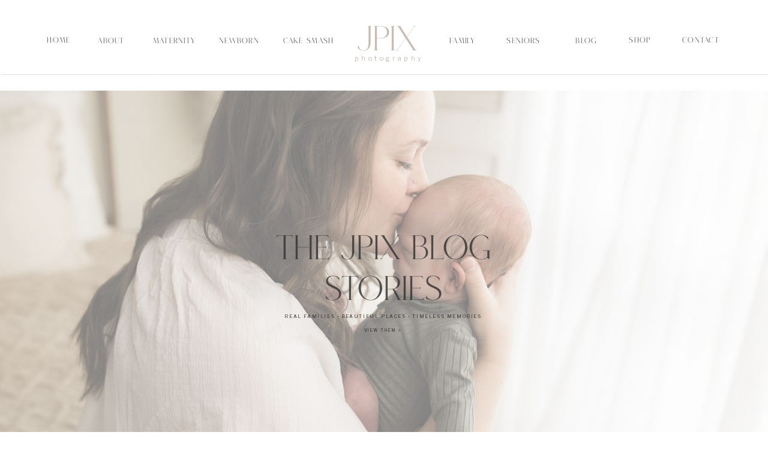

--- FILE ---
content_type: text/html; charset=UTF-8
request_url: https://jpixphoto.com/tag/cleveland-baby-photographer/
body_size: 20157
content:
<!DOCTYPE html>
<html lang="en-US" class="d">
<head>
<link rel="stylesheet" type="text/css" href="//lib.showit.co/engine/2.6.4/showit.css" />
<meta name='robots' content='index, follow, max-image-preview:large, max-snippet:-1, max-video-preview:-1' />

            <script data-no-defer="1" data-ezscrex="false" data-cfasync="false" data-pagespeed-no-defer data-cookieconsent="ignore">
                var ctPublicFunctions = {"_ajax_nonce":"68198f52f9","_rest_nonce":"115e273bcd","_ajax_url":"\/wp-admin\/admin-ajax.php","_rest_url":"https:\/\/jpixphoto.com\/wp-json\/","data__cookies_type":"native","data__ajax_type":"admin_ajax","data__bot_detector_enabled":1,"data__frontend_data_log_enabled":1,"cookiePrefix":"","wprocket_detected":false,"host_url":"jpixphoto.com","text__ee_click_to_select":"Click to select the whole data","text__ee_original_email":"The complete one is","text__ee_got_it":"Got it","text__ee_blocked":"Blocked","text__ee_cannot_connect":"Cannot connect","text__ee_cannot_decode":"Can not decode email. Unknown reason","text__ee_email_decoder":"CleanTalk email decoder","text__ee_wait_for_decoding":"The magic is on the way!","text__ee_decoding_process":"Please wait a few seconds while we decode the contact data."}
            </script>
        
            <script data-no-defer="1" data-ezscrex="false" data-cfasync="false" data-pagespeed-no-defer data-cookieconsent="ignore">
                var ctPublic = {"_ajax_nonce":"68198f52f9","settings__forms__check_internal":"0","settings__forms__check_external":"0","settings__forms__force_protection":0,"settings__forms__search_test":"0","settings__data__bot_detector_enabled":1,"settings__sfw__anti_crawler":0,"blog_home":"https:\/\/jpixphoto.com\/","pixel__setting":"3","pixel__enabled":false,"pixel__url":"https:\/\/moderate9-v4.cleantalk.org\/pixel\/eb7941614b131d875be74d0b25f01e2c.gif","data__email_check_before_post":"1","data__email_check_exist_post":1,"data__cookies_type":"native","data__key_is_ok":true,"data__visible_fields_required":true,"wl_brandname":"Anti-Spam by CleanTalk","wl_brandname_short":"CleanTalk","ct_checkjs_key":700728474,"emailEncoderPassKey":"8a32a64fda1f06dc5c416644fa8fd2f5","bot_detector_forms_excluded":"W10=","advancedCacheExists":false,"varnishCacheExists":false,"wc_ajax_add_to_cart":false}
            </script>
        
	<!-- This site is optimized with the Yoast SEO plugin v24.9 - https://yoast.com/wordpress/plugins/seo/ -->
	<title>Cleveland baby photographer Archives - jpixphoto.com</title>
	<link rel="canonical" href="https://jpixphoto.com/tag/cleveland-baby-photographer/" />
	<meta property="og:locale" content="en_US" />
	<meta property="og:type" content="article" />
	<meta property="og:title" content="Cleveland baby photographer Archives - jpixphoto.com" />
	<meta property="og:url" content="https://jpixphoto.com/tag/cleveland-baby-photographer/" />
	<meta property="og:site_name" content="jpixphoto.com" />
	<meta name="twitter:card" content="summary_large_image" />
	<script type="application/ld+json" class="yoast-schema-graph">{"@context":"https://schema.org","@graph":[{"@type":"CollectionPage","@id":"https://jpixphoto.com/tag/cleveland-baby-photographer/","url":"https://jpixphoto.com/tag/cleveland-baby-photographer/","name":"Cleveland baby photographer Archives - jpixphoto.com","isPartOf":{"@id":"https://jpixphoto.com/#website"},"breadcrumb":{"@id":"https://jpixphoto.com/tag/cleveland-baby-photographer/#breadcrumb"},"inLanguage":"en-US"},{"@type":"BreadcrumbList","@id":"https://jpixphoto.com/tag/cleveland-baby-photographer/#breadcrumb","itemListElement":[{"@type":"ListItem","position":1,"name":"Home","item":"https://jpixphoto.com/"},{"@type":"ListItem","position":2,"name":"Cleveland baby photographer"}]},{"@type":"WebSite","@id":"https://jpixphoto.com/#website","url":"https://jpixphoto.com/","name":"jpixphoto.com","description":"","potentialAction":[{"@type":"SearchAction","target":{"@type":"EntryPoint","urlTemplate":"https://jpixphoto.com/?s={search_term_string}"},"query-input":{"@type":"PropertyValueSpecification","valueRequired":true,"valueName":"search_term_string"}}],"inLanguage":"en-US"}]}</script>
	<!-- / Yoast SEO plugin. -->


<link rel='dns-prefetch' href='//fd.cleantalk.org' />
<link rel="alternate" type="application/rss+xml" title="jpixphoto.com &raquo; Feed" href="https://jpixphoto.com/feed/" />
<link rel="alternate" type="application/rss+xml" title="jpixphoto.com &raquo; Comments Feed" href="https://jpixphoto.com/comments/feed/" />
<link rel="alternate" type="application/rss+xml" title="jpixphoto.com &raquo; Cleveland baby photographer Tag Feed" href="https://jpixphoto.com/tag/cleveland-baby-photographer/feed/" />
<script type="text/javascript">
/* <![CDATA[ */
window._wpemojiSettings = {"baseUrl":"https:\/\/s.w.org\/images\/core\/emoji\/15.0.3\/72x72\/","ext":".png","svgUrl":"https:\/\/s.w.org\/images\/core\/emoji\/15.0.3\/svg\/","svgExt":".svg","source":{"concatemoji":"https:\/\/jpixphoto.com\/wp-includes\/js\/wp-emoji-release.min.js?ver=6.6.1"}};
/*! This file is auto-generated */
!function(i,n){var o,s,e;function c(e){try{var t={supportTests:e,timestamp:(new Date).valueOf()};sessionStorage.setItem(o,JSON.stringify(t))}catch(e){}}function p(e,t,n){e.clearRect(0,0,e.canvas.width,e.canvas.height),e.fillText(t,0,0);var t=new Uint32Array(e.getImageData(0,0,e.canvas.width,e.canvas.height).data),r=(e.clearRect(0,0,e.canvas.width,e.canvas.height),e.fillText(n,0,0),new Uint32Array(e.getImageData(0,0,e.canvas.width,e.canvas.height).data));return t.every(function(e,t){return e===r[t]})}function u(e,t,n){switch(t){case"flag":return n(e,"\ud83c\udff3\ufe0f\u200d\u26a7\ufe0f","\ud83c\udff3\ufe0f\u200b\u26a7\ufe0f")?!1:!n(e,"\ud83c\uddfa\ud83c\uddf3","\ud83c\uddfa\u200b\ud83c\uddf3")&&!n(e,"\ud83c\udff4\udb40\udc67\udb40\udc62\udb40\udc65\udb40\udc6e\udb40\udc67\udb40\udc7f","\ud83c\udff4\u200b\udb40\udc67\u200b\udb40\udc62\u200b\udb40\udc65\u200b\udb40\udc6e\u200b\udb40\udc67\u200b\udb40\udc7f");case"emoji":return!n(e,"\ud83d\udc26\u200d\u2b1b","\ud83d\udc26\u200b\u2b1b")}return!1}function f(e,t,n){var r="undefined"!=typeof WorkerGlobalScope&&self instanceof WorkerGlobalScope?new OffscreenCanvas(300,150):i.createElement("canvas"),a=r.getContext("2d",{willReadFrequently:!0}),o=(a.textBaseline="top",a.font="600 32px Arial",{});return e.forEach(function(e){o[e]=t(a,e,n)}),o}function t(e){var t=i.createElement("script");t.src=e,t.defer=!0,i.head.appendChild(t)}"undefined"!=typeof Promise&&(o="wpEmojiSettingsSupports",s=["flag","emoji"],n.supports={everything:!0,everythingExceptFlag:!0},e=new Promise(function(e){i.addEventListener("DOMContentLoaded",e,{once:!0})}),new Promise(function(t){var n=function(){try{var e=JSON.parse(sessionStorage.getItem(o));if("object"==typeof e&&"number"==typeof e.timestamp&&(new Date).valueOf()<e.timestamp+604800&&"object"==typeof e.supportTests)return e.supportTests}catch(e){}return null}();if(!n){if("undefined"!=typeof Worker&&"undefined"!=typeof OffscreenCanvas&&"undefined"!=typeof URL&&URL.createObjectURL&&"undefined"!=typeof Blob)try{var e="postMessage("+f.toString()+"("+[JSON.stringify(s),u.toString(),p.toString()].join(",")+"));",r=new Blob([e],{type:"text/javascript"}),a=new Worker(URL.createObjectURL(r),{name:"wpTestEmojiSupports"});return void(a.onmessage=function(e){c(n=e.data),a.terminate(),t(n)})}catch(e){}c(n=f(s,u,p))}t(n)}).then(function(e){for(var t in e)n.supports[t]=e[t],n.supports.everything=n.supports.everything&&n.supports[t],"flag"!==t&&(n.supports.everythingExceptFlag=n.supports.everythingExceptFlag&&n.supports[t]);n.supports.everythingExceptFlag=n.supports.everythingExceptFlag&&!n.supports.flag,n.DOMReady=!1,n.readyCallback=function(){n.DOMReady=!0}}).then(function(){return e}).then(function(){var e;n.supports.everything||(n.readyCallback(),(e=n.source||{}).concatemoji?t(e.concatemoji):e.wpemoji&&e.twemoji&&(t(e.twemoji),t(e.wpemoji)))}))}((window,document),window._wpemojiSettings);
/* ]]> */
</script>
<style id='wp-emoji-styles-inline-css' type='text/css'>

	img.wp-smiley, img.emoji {
		display: inline !important;
		border: none !important;
		box-shadow: none !important;
		height: 1em !important;
		width: 1em !important;
		margin: 0 0.07em !important;
		vertical-align: -0.1em !important;
		background: none !important;
		padding: 0 !important;
	}
</style>
<link rel='stylesheet' id='wp-block-library-css' href='https://jpixphoto.com/wp-includes/css/dist/block-library/style.min.css?ver=6.6.1' type='text/css' media='all' />
<style id='classic-theme-styles-inline-css' type='text/css'>
/*! This file is auto-generated */
.wp-block-button__link{color:#fff;background-color:#32373c;border-radius:9999px;box-shadow:none;text-decoration:none;padding:calc(.667em + 2px) calc(1.333em + 2px);font-size:1.125em}.wp-block-file__button{background:#32373c;color:#fff;text-decoration:none}
</style>
<style id='global-styles-inline-css' type='text/css'>
:root{--wp--preset--aspect-ratio--square: 1;--wp--preset--aspect-ratio--4-3: 4/3;--wp--preset--aspect-ratio--3-4: 3/4;--wp--preset--aspect-ratio--3-2: 3/2;--wp--preset--aspect-ratio--2-3: 2/3;--wp--preset--aspect-ratio--16-9: 16/9;--wp--preset--aspect-ratio--9-16: 9/16;--wp--preset--color--black: #000000;--wp--preset--color--cyan-bluish-gray: #abb8c3;--wp--preset--color--white: #ffffff;--wp--preset--color--pale-pink: #f78da7;--wp--preset--color--vivid-red: #cf2e2e;--wp--preset--color--luminous-vivid-orange: #ff6900;--wp--preset--color--luminous-vivid-amber: #fcb900;--wp--preset--color--light-green-cyan: #7bdcb5;--wp--preset--color--vivid-green-cyan: #00d084;--wp--preset--color--pale-cyan-blue: #8ed1fc;--wp--preset--color--vivid-cyan-blue: #0693e3;--wp--preset--color--vivid-purple: #9b51e0;--wp--preset--gradient--vivid-cyan-blue-to-vivid-purple: linear-gradient(135deg,rgba(6,147,227,1) 0%,rgb(155,81,224) 100%);--wp--preset--gradient--light-green-cyan-to-vivid-green-cyan: linear-gradient(135deg,rgb(122,220,180) 0%,rgb(0,208,130) 100%);--wp--preset--gradient--luminous-vivid-amber-to-luminous-vivid-orange: linear-gradient(135deg,rgba(252,185,0,1) 0%,rgba(255,105,0,1) 100%);--wp--preset--gradient--luminous-vivid-orange-to-vivid-red: linear-gradient(135deg,rgba(255,105,0,1) 0%,rgb(207,46,46) 100%);--wp--preset--gradient--very-light-gray-to-cyan-bluish-gray: linear-gradient(135deg,rgb(238,238,238) 0%,rgb(169,184,195) 100%);--wp--preset--gradient--cool-to-warm-spectrum: linear-gradient(135deg,rgb(74,234,220) 0%,rgb(151,120,209) 20%,rgb(207,42,186) 40%,rgb(238,44,130) 60%,rgb(251,105,98) 80%,rgb(254,248,76) 100%);--wp--preset--gradient--blush-light-purple: linear-gradient(135deg,rgb(255,206,236) 0%,rgb(152,150,240) 100%);--wp--preset--gradient--blush-bordeaux: linear-gradient(135deg,rgb(254,205,165) 0%,rgb(254,45,45) 50%,rgb(107,0,62) 100%);--wp--preset--gradient--luminous-dusk: linear-gradient(135deg,rgb(255,203,112) 0%,rgb(199,81,192) 50%,rgb(65,88,208) 100%);--wp--preset--gradient--pale-ocean: linear-gradient(135deg,rgb(255,245,203) 0%,rgb(182,227,212) 50%,rgb(51,167,181) 100%);--wp--preset--gradient--electric-grass: linear-gradient(135deg,rgb(202,248,128) 0%,rgb(113,206,126) 100%);--wp--preset--gradient--midnight: linear-gradient(135deg,rgb(2,3,129) 0%,rgb(40,116,252) 100%);--wp--preset--font-size--small: 13px;--wp--preset--font-size--medium: 20px;--wp--preset--font-size--large: 36px;--wp--preset--font-size--x-large: 42px;--wp--preset--spacing--20: 0.44rem;--wp--preset--spacing--30: 0.67rem;--wp--preset--spacing--40: 1rem;--wp--preset--spacing--50: 1.5rem;--wp--preset--spacing--60: 2.25rem;--wp--preset--spacing--70: 3.38rem;--wp--preset--spacing--80: 5.06rem;--wp--preset--shadow--natural: 6px 6px 9px rgba(0, 0, 0, 0.2);--wp--preset--shadow--deep: 12px 12px 50px rgba(0, 0, 0, 0.4);--wp--preset--shadow--sharp: 6px 6px 0px rgba(0, 0, 0, 0.2);--wp--preset--shadow--outlined: 6px 6px 0px -3px rgba(255, 255, 255, 1), 6px 6px rgba(0, 0, 0, 1);--wp--preset--shadow--crisp: 6px 6px 0px rgba(0, 0, 0, 1);}:where(.is-layout-flex){gap: 0.5em;}:where(.is-layout-grid){gap: 0.5em;}body .is-layout-flex{display: flex;}.is-layout-flex{flex-wrap: wrap;align-items: center;}.is-layout-flex > :is(*, div){margin: 0;}body .is-layout-grid{display: grid;}.is-layout-grid > :is(*, div){margin: 0;}:where(.wp-block-columns.is-layout-flex){gap: 2em;}:where(.wp-block-columns.is-layout-grid){gap: 2em;}:where(.wp-block-post-template.is-layout-flex){gap: 1.25em;}:where(.wp-block-post-template.is-layout-grid){gap: 1.25em;}.has-black-color{color: var(--wp--preset--color--black) !important;}.has-cyan-bluish-gray-color{color: var(--wp--preset--color--cyan-bluish-gray) !important;}.has-white-color{color: var(--wp--preset--color--white) !important;}.has-pale-pink-color{color: var(--wp--preset--color--pale-pink) !important;}.has-vivid-red-color{color: var(--wp--preset--color--vivid-red) !important;}.has-luminous-vivid-orange-color{color: var(--wp--preset--color--luminous-vivid-orange) !important;}.has-luminous-vivid-amber-color{color: var(--wp--preset--color--luminous-vivid-amber) !important;}.has-light-green-cyan-color{color: var(--wp--preset--color--light-green-cyan) !important;}.has-vivid-green-cyan-color{color: var(--wp--preset--color--vivid-green-cyan) !important;}.has-pale-cyan-blue-color{color: var(--wp--preset--color--pale-cyan-blue) !important;}.has-vivid-cyan-blue-color{color: var(--wp--preset--color--vivid-cyan-blue) !important;}.has-vivid-purple-color{color: var(--wp--preset--color--vivid-purple) !important;}.has-black-background-color{background-color: var(--wp--preset--color--black) !important;}.has-cyan-bluish-gray-background-color{background-color: var(--wp--preset--color--cyan-bluish-gray) !important;}.has-white-background-color{background-color: var(--wp--preset--color--white) !important;}.has-pale-pink-background-color{background-color: var(--wp--preset--color--pale-pink) !important;}.has-vivid-red-background-color{background-color: var(--wp--preset--color--vivid-red) !important;}.has-luminous-vivid-orange-background-color{background-color: var(--wp--preset--color--luminous-vivid-orange) !important;}.has-luminous-vivid-amber-background-color{background-color: var(--wp--preset--color--luminous-vivid-amber) !important;}.has-light-green-cyan-background-color{background-color: var(--wp--preset--color--light-green-cyan) !important;}.has-vivid-green-cyan-background-color{background-color: var(--wp--preset--color--vivid-green-cyan) !important;}.has-pale-cyan-blue-background-color{background-color: var(--wp--preset--color--pale-cyan-blue) !important;}.has-vivid-cyan-blue-background-color{background-color: var(--wp--preset--color--vivid-cyan-blue) !important;}.has-vivid-purple-background-color{background-color: var(--wp--preset--color--vivid-purple) !important;}.has-black-border-color{border-color: var(--wp--preset--color--black) !important;}.has-cyan-bluish-gray-border-color{border-color: var(--wp--preset--color--cyan-bluish-gray) !important;}.has-white-border-color{border-color: var(--wp--preset--color--white) !important;}.has-pale-pink-border-color{border-color: var(--wp--preset--color--pale-pink) !important;}.has-vivid-red-border-color{border-color: var(--wp--preset--color--vivid-red) !important;}.has-luminous-vivid-orange-border-color{border-color: var(--wp--preset--color--luminous-vivid-orange) !important;}.has-luminous-vivid-amber-border-color{border-color: var(--wp--preset--color--luminous-vivid-amber) !important;}.has-light-green-cyan-border-color{border-color: var(--wp--preset--color--light-green-cyan) !important;}.has-vivid-green-cyan-border-color{border-color: var(--wp--preset--color--vivid-green-cyan) !important;}.has-pale-cyan-blue-border-color{border-color: var(--wp--preset--color--pale-cyan-blue) !important;}.has-vivid-cyan-blue-border-color{border-color: var(--wp--preset--color--vivid-cyan-blue) !important;}.has-vivid-purple-border-color{border-color: var(--wp--preset--color--vivid-purple) !important;}.has-vivid-cyan-blue-to-vivid-purple-gradient-background{background: var(--wp--preset--gradient--vivid-cyan-blue-to-vivid-purple) !important;}.has-light-green-cyan-to-vivid-green-cyan-gradient-background{background: var(--wp--preset--gradient--light-green-cyan-to-vivid-green-cyan) !important;}.has-luminous-vivid-amber-to-luminous-vivid-orange-gradient-background{background: var(--wp--preset--gradient--luminous-vivid-amber-to-luminous-vivid-orange) !important;}.has-luminous-vivid-orange-to-vivid-red-gradient-background{background: var(--wp--preset--gradient--luminous-vivid-orange-to-vivid-red) !important;}.has-very-light-gray-to-cyan-bluish-gray-gradient-background{background: var(--wp--preset--gradient--very-light-gray-to-cyan-bluish-gray) !important;}.has-cool-to-warm-spectrum-gradient-background{background: var(--wp--preset--gradient--cool-to-warm-spectrum) !important;}.has-blush-light-purple-gradient-background{background: var(--wp--preset--gradient--blush-light-purple) !important;}.has-blush-bordeaux-gradient-background{background: var(--wp--preset--gradient--blush-bordeaux) !important;}.has-luminous-dusk-gradient-background{background: var(--wp--preset--gradient--luminous-dusk) !important;}.has-pale-ocean-gradient-background{background: var(--wp--preset--gradient--pale-ocean) !important;}.has-electric-grass-gradient-background{background: var(--wp--preset--gradient--electric-grass) !important;}.has-midnight-gradient-background{background: var(--wp--preset--gradient--midnight) !important;}.has-small-font-size{font-size: var(--wp--preset--font-size--small) !important;}.has-medium-font-size{font-size: var(--wp--preset--font-size--medium) !important;}.has-large-font-size{font-size: var(--wp--preset--font-size--large) !important;}.has-x-large-font-size{font-size: var(--wp--preset--font-size--x-large) !important;}
:where(.wp-block-post-template.is-layout-flex){gap: 1.25em;}:where(.wp-block-post-template.is-layout-grid){gap: 1.25em;}
:where(.wp-block-columns.is-layout-flex){gap: 2em;}:where(.wp-block-columns.is-layout-grid){gap: 2em;}
:root :where(.wp-block-pullquote){font-size: 1.5em;line-height: 1.6;}
</style>
<link rel='stylesheet' id='cleantalk-public-css-css' href='https://jpixphoto.com/wp-content/plugins/cleantalk-spam-protect/css/cleantalk-public.min.css?ver=6.67_1762376825' type='text/css' media='all' />
<link rel='stylesheet' id='cleantalk-email-decoder-css-css' href='https://jpixphoto.com/wp-content/plugins/cleantalk-spam-protect/css/cleantalk-email-decoder.min.css?ver=6.67_1762376825' type='text/css' media='all' />
<script type="text/javascript" src="https://jpixphoto.com/wp-content/plugins/cleantalk-spam-protect/js/apbct-public-bundle.min.js?ver=6.67_1762376825" id="apbct-public-bundle.min-js-js"></script>
<script type="text/javascript" src="https://fd.cleantalk.org/ct-bot-detector-wrapper.js?ver=6.67" id="ct_bot_detector-js" defer="defer" data-wp-strategy="defer"></script>
<script type="text/javascript" src="https://jpixphoto.com/wp-includes/js/jquery/jquery.min.js?ver=3.7.1" id="jquery-core-js"></script>
<script type="text/javascript" src="https://jpixphoto.com/wp-includes/js/jquery/jquery-migrate.min.js?ver=3.4.1" id="jquery-migrate-js"></script>
<script type="text/javascript" src="https://jpixphoto.com/wp-content/plugins/showit/public/js/showit.js?ver=1766553627" id="si-script-js"></script>
<link rel="https://api.w.org/" href="https://jpixphoto.com/wp-json/" /><link rel="alternate" title="JSON" type="application/json" href="https://jpixphoto.com/wp-json/wp/v2/tags/62" /><link rel="EditURI" type="application/rsd+xml" title="RSD" href="https://jpixphoto.com/xmlrpc.php?rsd" />

<meta charset="UTF-8" />
<meta name="viewport" content="width=device-width, initial-scale=1" />
<link rel="preconnect" href="https://static.showit.co" />

<link rel="preconnect" href="https://fonts.googleapis.com">
<link rel="preconnect" href="https://fonts.gstatic.com" crossorigin>
<link href="https://fonts.googleapis.com/css?family=Libre+Franklin:regular|Cardo:italic|Cormorant:600|Libre+Franklin:300|Cormorant:300" rel="stylesheet" type="text/css"/>
<style>
@font-face{font-family:Roseritta;src:url('//static.showit.co/file/0udO4lSxSjqfb663LtdzCg/shared/roseritta_standard.woff');}
</style>
<script id="init_data" type="application/json">
{"mobile":{"w":320},"desktop":{"w":1200,"defaultTrIn":{"type":"fade"},"defaultTrOut":{"type":"fade"},"bgFillType":"color","bgColor":"#000000:0"},"sid":"52l1en0gsd6tm4rcc5du1w","break":768,"assetURL":"//static.showit.co","contactFormId":"172531/304018","cfAction":"aHR0cHM6Ly9jbGllbnRzZXJ2aWNlLnNob3dpdC5jby9jb250YWN0Zm9ybQ==","sgAction":"aHR0cHM6Ly9jbGllbnRzZXJ2aWNlLnNob3dpdC5jby9zb2NpYWxncmlk","blockData":[{"slug":"mobile-menu-closed","visible":"m","states":[],"d":{"h":100,"w":1200,"locking":{"side":"t","scrollOffset":1},"bgFillType":"color","bgColor":"#ffffff","bgMediaType":"none"},"m":{"h":84,"w":320,"locking":{"side":"st","scrollOffset":1},"bgFillType":"color","bgColor":"colors-7","bgMediaType":"none"}},{"slug":"mobile-menu-open","visible":"m","states":[],"d":{"h":200,"w":1200,"bgFillType":"color","bgColor":"#ffffff","bgMediaType":"none"},"m":{"h":600,"w":320,"locking":{"side":"t","offset":60},"bgFillType":"color","bgColor":"colors-3","bgMediaType":"none"}},{"slug":"navigation-bar-desktop","visible":"d","states":[],"d":{"h":151,"w":1200,"locking":{"side":"st","scrollOffset":1},"bgFillType":"color","bgColor":"colors-7","bgMediaType":"none"},"m":{"h":75,"w":320,"locking":{"side":"st","scrollOffset":1},"bgFillType":"color","bgColor":"colors-7","bgMediaType":"none"}},{"slug":"copy-break","visible":"a","states":[],"d":{"h":680,"w":1200,"bgFillType":"color","bgColor":"colors-7","bgMediaType":"image","bgImage":{"key":"JEKJ8n_BRwgIOuha4_MQMg/172531/newborn-photo-0.jpg","aspect_ratio":1.28929,"title":"newborn-photo-0","type":"asset"},"bgOpacity":"50","bgPos":"cm","bgScale":"cover","bgScroll":"x"},"m":{"h":253,"w":320,"bgFillType":"color","bgColor":"colors-7","bgMediaType":"image","bgImage":{"key":"JEKJ8n_BRwgIOuha4_MQMg/172531/newborn-photo-0.jpg","aspect_ratio":1.28929,"title":"newborn-photo-0","type":"asset"},"bgOpacity":"50","bgPos":"cm","bgScale":"cover","bgScroll":"p"}},{"slug":"post-layout-1","visible":"a","states":[],"d":{"h":545,"w":1200,"nature":"dH","bgFillType":"color","bgColor":"colors-7","bgMediaType":"none"},"m":{"h":585,"w":320,"nature":"dH","bgFillType":"color","bgColor":"colors-7","bgMediaType":"none"},"ps":[{"trigger":"onscreen","type":"show","block":"pop-up-1","once":1}]},{"slug":"post-layout-2","visible":"a","states":[],"d":{"h":535,"w":1200,"nature":"dH","bgFillType":"color","bgColor":"#ffffff","bgMediaType":"none"},"m":{"h":595,"w":320,"nature":"dH","bgFillType":"color","bgColor":"colors-7","bgMediaType":"none"},"ps":[{"trigger":"onscreen","type":"show","block":"pop-up-1","once":1}]},{"slug":"end-post-loop","visible":"a","states":[],"d":{"h":1,"w":1200,"bgFillType":"color","bgColor":"#FFFFFF","bgMediaType":"none"},"m":{"h":1,"w":320,"bgFillType":"color","bgColor":"#FFFFFF","bgMediaType":"none"}},{"slug":"pagination","visible":"a","states":[],"d":{"h":62,"w":1200,"nature":"dH","bgFillType":"color","bgColor":"colors-7","bgMediaType":"none"},"m":{"h":68,"w":320,"nature":"dH","bgFillType":"color","bgColor":"colors-7","bgMediaType":"none"}},{"slug":"intro-bar","visible":"a","states":[],"d":{"h":1439,"w":1200,"bgFillType":"color","bgColor":"colors-7","bgMediaType":"none"},"m":{"h":617,"w":320,"bgFillType":"color","bgColor":"colors-7","bgMediaType":"none"}},{"slug":"press-badges-and-logos","visible":"a","states":[],"d":{"h":335,"w":1200,"bgFillType":"color","bgColor":"colors-7","bgMediaType":"none"},"m":{"h":377,"w":320,"bgFillType":"color","bgColor":"colors-7","bgMediaType":"none"}},{"slug":"footer","visible":"a","states":[],"d":{"h":616,"w":1200,"bgFillType":"color","bgColor":"colors-6","bgMediaType":"image","bgOpacity":100,"bgPos":"cm","bgScale":"cover","bgScroll":"p"},"m":{"h":849,"w":320,"bgFillType":"color","bgColor":"colors-6","bgMediaType":"image","bgOpacity":100,"bgPos":"cm","bgScale":"cover","bgScroll":"p"}}],"elementData":[{"type":"text","visible":"d","id":"mobile-menu-closed_0","blockId":"mobile-menu-closed","m":{"x":53,"y":41,"w":83,"h":21,"a":0},"d":{"x":1123,"y":29,"w":41,"h":26.01,"a":0}},{"type":"text","visible":"d","id":"mobile-menu-closed_1","blockId":"mobile-menu-closed","m":{"x":53,"y":41,"w":83,"h":21,"a":0},"d":{"x":1014.505,"y":29,"w":70,"h":26.01,"a":0}},{"type":"text","visible":"d","id":"mobile-menu-closed_2","blockId":"mobile-menu-closed","m":{"x":53,"y":41,"w":83,"h":21,"a":0},"d":{"x":909.001,"y":29,"w":67.008,"h":26.01,"a":0}},{"type":"text","visible":"d","id":"mobile-menu-closed_3","blockId":"mobile-menu-closed","m":{"x":53,"y":41,"w":83,"h":21,"a":0},"d":{"x":819.496,"y":29,"w":51.01,"h":26.01,"a":0}},{"type":"text","visible":"d","id":"mobile-menu-closed_4","blockId":"mobile-menu-closed","m":{"x":53,"y":41,"w":83,"h":21,"a":0},"d":{"x":735,"y":29,"w":46,"h":26.01,"a":0}},{"type":"icon","visible":"m","id":"mobile-menu-closed_5","blockId":"mobile-menu-closed","m":{"x":270,"y":21,"w":43,"h":33,"a":0},"d":{"x":575,"y":14,"w":100,"h":100,"a":0},"pc":[{"type":"show","block":"mobile-menu-open"}]},{"type":"text","visible":"a","id":"mobile-menu-closed_6","blockId":"mobile-menu-closed","m":{"x":109,"y":54,"w":99,"h":13,"a":0},"d":{"x":94,"y":348,"w":182,"h":16,"a":0}},{"type":"text","visible":"a","id":"mobile-menu-closed_7","blockId":"mobile-menu-closed","m":{"x":62,"y":17,"w":190,"h":43,"a":0},"d":{"x":94,"y":313,"w":185,"h":35,"a":0}},{"type":"text","visible":"m","id":"mobile-menu-open_0","blockId":"mobile-menu-open","m":{"x":97,"y":466,"w":128,"h":13,"a":0},"d":{"x":543,"y":91,"w":114,"h":19,"a":0},"pc":[{"type":"hide","block":"mobile-menu-open"}]},{"type":"text","visible":"m","id":"mobile-menu-open_1","blockId":"mobile-menu-open","m":{"x":112,"y":405,"w":101,"h":14,"a":0},"d":{"x":943,"y":41,"w":78,"h":18,"a":0},"pc":[{"type":"hide","block":"mobile-menu-open"}]},{"type":"text","visible":"m","id":"mobile-menu-open_2","blockId":"mobile-menu-open","m":{"x":126,"y":338,"w":71,"h":15,"a":0},"d":{"x":845,"y":42,"w":58,"h":14,"a":0},"pc":[{"type":"hide","block":"mobile-menu-open"}]},{"type":"text","visible":"m","id":"mobile-menu-open_3","blockId":"mobile-menu-open","m":{"x":91,"y":308,"w":140,"h":15,"a":0},"d":{"x":726,"y":41,"w":79,"h":18,"a":0},"pc":[{"type":"hide","block":"mobile-menu-open"}]},{"type":"text","visible":"m","id":"mobile-menu-open_4","blockId":"mobile-menu-open","m":{"x":91,"y":274,"w":140,"h":15,"a":0},"d":{"x":736,"y":51,"w":79,"h":18,"a":0},"pc":[{"type":"hide","block":"mobile-menu-open"}]},{"type":"text","visible":"m","id":"mobile-menu-open_5","blockId":"mobile-menu-open","m":{"x":66,"y":239,"w":190,"h":16,"a":0},"d":{"x":389,"y":51,"w":94,"h":18,"a":0},"pc":[{"type":"hide","block":"mobile-menu-open"}]},{"type":"text","visible":"m","id":"mobile-menu-open_6","blockId":"mobile-menu-open","m":{"x":93,"y":204,"w":136,"h":16,"a":0},"d":{"x":379,"y":41,"w":94,"h":18,"a":0},"pc":[{"type":"hide","block":"mobile-menu-open"}]},{"type":"text","visible":"m","id":"mobile-menu-open_7","blockId":"mobile-menu-open","m":{"x":93,"y":171,"w":136,"h":16,"a":0},"d":{"x":379,"y":41,"w":94,"h":18,"a":0},"pc":[{"type":"hide","block":"mobile-menu-open"}]},{"type":"text","visible":"m","id":"mobile-menu-open_8","blockId":"mobile-menu-open","m":{"x":118,"y":137,"w":86,"h":14,"a":0},"d":{"x":279,"y":43,"w":55,"h":14,"a":0},"pc":[{"type":"hide","block":"mobile-menu-open"}]},{"type":"text","visible":"m","id":"mobile-menu-open_9","blockId":"mobile-menu-open","m":{"x":132,"y":104,"w":59,"h":13,"a":0},"d":{"x":179,"y":41,"w":51,"h":18,"a":0},"pc":[{"type":"hide","block":"mobile-menu-open"}]},{"type":"text","visible":"m","id":"mobile-menu-open_10","blockId":"mobile-menu-open","m":{"x":126,"y":373,"w":71,"h":15,"a":0},"d":{"x":845,"y":42,"w":58,"h":14,"a":0},"pc":[{"type":"hide","block":"mobile-menu-open"}]},{"type":"text","visible":"d","id":"navigation-bar-desktop_0","blockId":"navigation-bar-desktop","m":{"x":9,"y":22,"w":39,"h":21,"a":0},"d":{"x":1089,"y":61,"w":78,"h":15,"a":0}},{"type":"text","visible":"d","id":"navigation-bar-desktop_1","blockId":"navigation-bar-desktop","m":{"x":9,"y":22,"w":39,"h":21,"a":0},"d":{"x":910,"y":62,"w":55,"h":12,"a":0}},{"type":"text","visible":"d","id":"navigation-bar-desktop_2","blockId":"navigation-bar-desktop","m":{"x":16,"y":30,"w":46,"h":21,"a":0},"d":{"x":317,"y":62,"w":83,"h":16,"a":0}},{"type":"text","visible":"d","id":"navigation-bar-desktop_3","blockId":"navigation-bar-desktop","m":{"x":36,"y":50,"w":46,"h":21,"a":0},"d":{"x":797,"y":62,"w":71,"h":16,"a":0}},{"type":"text","visible":"d","id":"navigation-bar-desktop_4","blockId":"navigation-bar-desktop","m":{"x":6,"y":20,"w":46,"h":21,"a":0},"d":{"x":551,"y":85,"w":163,"h":25,"a":0}},{"type":"text","visible":"d","id":"navigation-bar-desktop_5","blockId":"navigation-bar-desktop","m":{"x":119,"y":39,"w":102,"h":17,"a":0},"d":{"x":527,"y":38,"w":156,"h":46,"a":0,"o":100}},{"type":"text","visible":"d","id":"navigation-bar-desktop_6","blockId":"navigation-bar-desktop","m":{"x":11,"y":21,"w":42,"h":21,"a":0},"d":{"x":33,"y":61,"w":50,"h":14,"a":0}},{"type":"text","visible":"d","id":"navigation-bar-desktop_7","blockId":"navigation-bar-desktop","m":{"x":9,"y":22,"w":39,"h":21,"a":0},"d":{"x":116,"y":62,"w":59,"h":12,"a":0}},{"type":"text","visible":"d","id":"navigation-bar-desktop_8","blockId":"navigation-bar-desktop","m":{"x":16,"y":30,"w":46,"h":21,"a":0},"d":{"x":209,"y":62,"w":83,"h":16,"a":0}},{"type":"text","visible":"d","id":"navigation-bar-desktop_9","blockId":"navigation-bar-desktop","m":{"x":9,"y":22,"w":39,"h":21,"a":0},"d":{"x":999,"y":61,"w":55,"h":15,"a":0}},{"type":"text","visible":"d","id":"navigation-bar-desktop_10","blockId":"navigation-bar-desktop","m":{"x":16,"y":30,"w":46,"h":21,"a":0},"d":{"x":428,"y":62,"w":92,"h":16,"a":0}},{"type":"text","visible":"d","id":"navigation-bar-desktop_11","blockId":"navigation-bar-desktop","m":{"x":16,"y":30,"w":46,"h":21,"a":0},"d":{"x":689,"y":62,"w":83,"h":16,"a":0}},{"type":"line","visible":"a","id":"navigation-bar-desktop_12","blockId":"navigation-bar-desktop","m":{"x":48,"y":36,"w":224,"h":3,"a":0},"d":{"x":2,"y":124,"w":1208,"h":1,"a":0,"lockH":"s"}},{"type":"text","visible":"a","id":"copy-break_0","blockId":"copy-break","m":{"x":35,"y":58,"w":259,"h":53,"a":0},"d":{"x":338,"y":236,"w":521,"h":103,"a":0}},{"type":"text","visible":"a","id":"copy-break_1","blockId":"copy-break","m":{"x":17,"y":128,"w":296,"h":16,"a":0},"d":{"x":410,"y":370,"w":377,"h":17,"a":0}},{"type":"text","visible":"a","id":"copy-break_2","blockId":"copy-break","m":{"x":95,"y":144,"w":140,"h":16,"a":0},"d":{"x":552,"y":393,"w":92,"h":17,"a":0}},{"type":"graphic","visible":"a","id":"post-layout-1_0","blockId":"post-layout-1","m":{"x":13,"y":59,"w":294,"h":193,"a":0},"d":{"x":598,"y":76,"w":552,"h":393,"a":0,"lockV":"s"},"c":{"key":"hK5j2kE-RdyTe1hZ2VGxtw/172531/newborn-portraits.jpg","aspect_ratio":1.33348}},{"type":"text","visible":"a","id":"post-layout-1_1","blockId":"post-layout-1","m":{"x":26,"y":357,"w":269,"h":74,"a":0,"lockV":"b"},"d":{"x":48,"y":260,"w":468,"h":70,"a":0,"lockV":"b"}},{"type":"text","visible":"a","id":"post-layout-1_2","blockId":"post-layout-1","m":{"x":28,"y":293,"w":265,"h":21,"a":0},"d":{"x":48,"y":190,"w":464,"h":70,"a":0}},{"type":"text","visible":"a","id":"post-layout-1_3","blockId":"post-layout-1","m":{"x":31,"y":265,"w":259,"h":17,"a":0},"d":{"x":48,"y":163,"w":463,"h":15,"a":0}},{"type":"simple","visible":"a","id":"post-layout-1_4","blockId":"post-layout-1","m":{"x":62,"y":517,"w":195,"h":38,"a":0,"lockV":"b"},"d":{"x":42,"y":405,"w":198,"h":36,"a":0,"lockV":"b"},"pc":[{"type":"show","block":"post-layout-1"}]},{"type":"text","visible":"a","id":"post-layout-1_5","blockId":"post-layout-1","m":{"x":67,"y":529,"w":187,"h":17,"a":0,"lockV":"b"},"d":{"x":46,"y":414,"w":191,"h":22,"a":0,"lockV":"b"},"pc":[{"type":"show","block":"post-layout-1"}]},{"type":"graphic","visible":"a","id":"post-layout-2_0","blockId":"post-layout-2","m":{"x":13,"y":27,"w":294,"h":198,"a":0},"d":{"x":49,"y":66,"w":550,"h":393,"a":0,"lockV":"s"},"c":{"key":"q1i7yvqmSIW7-lPxb-WMPA/172531/first-birthday-photos4.jpg","aspect_ratio":1.49988}},{"type":"text","visible":"a","id":"post-layout-2_1","blockId":"post-layout-2","m":{"x":25,"y":327,"w":269,"h":150,"a":0,"lockV":"b"},"d":{"x":668,"y":232,"w":481,"h":96,"a":0,"lockV":"b"}},{"type":"text","visible":"a","id":"post-layout-2_2","blockId":"post-layout-2","m":{"x":28,"y":266,"w":265,"h":25,"a":0},"d":{"x":668,"y":180,"w":475,"h":52,"a":0}},{"type":"text","visible":"a","id":"post-layout-2_3","blockId":"post-layout-2","m":{"x":17,"y":238,"w":286,"h":17,"a":0},"d":{"x":668,"y":151,"w":463,"h":14,"a":0}},{"type":"simple","visible":"a","id":"post-layout-2_4","blockId":"post-layout-2","m":{"x":62,"y":500,"w":195,"h":38,"a":0,"lockV":"b"},"d":{"x":669,"y":401,"w":198,"h":36,"a":0,"lockV":"b"},"pc":[{"type":"show","block":"post-layout-1"}]},{"type":"text","visible":"a","id":"post-layout-2_5","blockId":"post-layout-2","m":{"x":66,"y":512,"w":187,"h":17,"a":0,"lockV":"b"},"d":{"x":668,"y":410,"w":197,"h":22,"a":0,"lockV":"b"},"pc":[{"type":"show","block":"post-layout-1"}]},{"type":"text","visible":"a","id":"pagination_0","blockId":"pagination","m":{"x":21.997,"y":36,"w":133.004,"h":15,"a":0},"d":{"x":70,"y":26,"w":422,"h":11,"a":0}},{"type":"text","visible":"a","id":"pagination_1","blockId":"pagination","m":{"x":161,"y":36,"w":135,"h":15,"a":0},"d":{"x":730,"y":26,"w":420,"h":11,"a":0}},{"type":"simple","visible":"a","id":"intro-bar_0","blockId":"intro-bar","m":{"x":31,"y":852,"w":258,"h":41,"a":0},"d":{"x":471,"y":1363,"w":260,"h":39,"a":0}},{"type":"text","visible":"a","id":"intro-bar_1","blockId":"intro-bar","m":{"x":32,"y":854,"w":255,"h":37,"a":0},"d":{"x":471,"y":1364,"w":260,"h":37,"a":0}},{"type":"text","visible":"a","id":"intro-bar_2","blockId":"intro-bar","m":{"x":59,"y":56,"w":202,"h":58,"a":0},"d":{"x":313,"y":99,"w":575,"h":31,"a":0}},{"type":"graphic","visible":"a","id":"intro-bar_3","blockId":"intro-bar","m":{"x":166,"y":287,"w":137,"h":111,"a":0},"d":{"x":622,"y":551,"w":502,"h":336,"a":0,"o":100,"gs":{"s":100,"t":"cover"}},"c":{"key":"w2N6I8B6UK-tFutnnqLLwg/172531/0r2a8348-edit.jpg","aspect_ratio":1.33333}},{"type":"text","visible":"a","id":"intro-bar_4","blockId":"intro-bar","m":{"x":167,"y":410,"w":134,"h":14,"a":0},"d":{"x":622,"y":898,"w":502,"h":16,"a":0}},{"type":"graphic","visible":"a","id":"intro-bar_5","blockId":"intro-bar","m":{"x":18,"y":285,"w":137,"h":114,"a":0,"gs":{"s":60}},"d":{"x":620,"y":153,"w":501,"h":336,"a":0,"o":100,"gs":{"s":70}},"c":{"key":"7Jfdtays3zRGbN5bsdbbrQ/172531/maternity-portraits.jpg","aspect_ratio":1.33356}},{"type":"graphic","visible":"a","id":"intro-bar_6","blockId":"intro-bar","m":{"x":18,"y":130,"w":136,"h":115,"a":0,"gs":{"s":30}},"d":{"x":75,"y":152,"w":502,"h":336,"a":0,"o":100,"gs":{"s":50}},"c":{"key":"l44997ReR1ZlS-s9nfBV9Q/172531/baby-photos-1.jpg","aspect_ratio":1.33348}},{"type":"graphic","visible":"a","id":"intro-bar_7","blockId":"intro-bar","m":{"x":166,"y":130,"w":137,"h":115,"a":0,"gs":{"s":60}},"d":{"x":76,"y":551,"w":501,"h":336,"a":0,"o":100,"gs":{"s":40}},"c":{"key":"duzrsJc6QgOE1b50WdnINg/172531/strongsville-high-school-senior-photographer2.jpg","aspect_ratio":0.74987}},{"type":"text","visible":"a","id":"intro-bar_8","blockId":"intro-bar","m":{"x":167,"y":255,"w":138,"h":14,"a":0},"d":{"x":76,"y":898,"w":500,"h":19,"a":0}},{"type":"text","visible":"a","id":"intro-bar_9","blockId":"intro-bar","m":{"x":18,"y":409,"w":136,"h":16,"a":0},"d":{"x":624,"y":500,"w":499,"h":14,"a":0}},{"type":"text","visible":"a","id":"intro-bar_10","blockId":"intro-bar","m":{"x":19,"y":254,"w":134,"h":15,"a":0},"d":{"x":74,"y":502,"w":499,"h":14,"a":0}},{"type":"graphic","visible":"a","id":"intro-bar_11","blockId":"intro-bar","m":{"x":164,"y":446,"w":137,"h":107,"a":0},"d":{"x":624,"y":928,"w":502,"h":336,"a":0,"o":100,"gs":{"s":90,"t":"cover"}},"c":{"key":"nuuC-r4-SnaJJR3lHege9g/172531/amazonshop.jpg","aspect_ratio":1.44805}},{"type":"text","visible":"a","id":"intro-bar_12","blockId":"intro-bar","m":{"x":167,"y":565,"w":134,"h":14,"a":0},"d":{"x":624,"y":1280,"w":502,"h":16,"a":0}},{"type":"graphic","visible":"a","id":"intro-bar_13","blockId":"intro-bar","m":{"x":12,"y":446,"w":144,"h":107,"a":0},"d":{"x":76,"y":928,"w":501,"h":336,"a":0,"o":100,"gs":{"s":50}},"c":{"key":"FEzU7K1qTV-Bz-ttJ_6afQ/172531/canon-eos-5d-mark-iv.jpg","aspect_ratio":1.5}},{"type":"text","visible":"a","id":"intro-bar_14","blockId":"intro-bar","m":{"x":14,"y":565,"w":138,"h":14,"a":0},"d":{"x":77,"y":1278,"w":500,"h":19,"a":0}},{"type":"graphic","visible":"a","id":"press-badges-and-logos_0","blockId":"press-badges-and-logos","m":{"x":37,"y":285,"w":84,"h":66,"a":0},"d":{"x":878,"y":110,"w":158,"h":120,"a":0,"gs":{"s":60}},"c":{"key":"azf3YAX2REK75Tcfez5Cog/172531/56276068_2202168433334106_4184387624888172544_n.png","aspect_ratio":1.66667}},{"type":"graphic","visible":"a","id":"press-badges-and-logos_1","blockId":"press-badges-and-logos","m":{"x":171,"y":286,"w":89,"h":75,"a":0},"d":{"x":1049,"y":104,"w":163,"h":131,"a":0},"c":{"key":"ly72of16Ti6mAPmCOLQopg/172531/safety-badge-300.png","aspect_ratio":1.28755}},{"type":"graphic","visible":"a","id":"press-badges-and-logos_2","blockId":"press-badges-and-logos","m":{"x":95,"y":7,"w":126,"h":44,"a":0,"gs":{"s":40}},"d":{"x":-154,"y":120,"w":272,"h":112,"a":0,"gs":{"t":"zoom","p":90}},"c":{"key":"VJTm3osiQ4WG3K_JycbdTA/172531/nyip.jpg","aspect_ratio":2.77037}},{"type":"graphic","visible":"a","id":"press-badges-and-logos_3","blockId":"press-badges-and-logos","m":{"x":209,"y":45,"w":106,"h":101,"a":0},"d":{"x":325,"y":92,"w":150,"h":155,"a":0},"c":{"key":"ZtUaBLk3Q5qpzLG5Uf6vFA/172531/2023-alumni-nr.png","aspect_ratio":1}},{"type":"graphic","visible":"a","id":"press-badges-and-logos_4","blockId":"press-badges-and-logos","m":{"x":10,"y":45,"w":90,"h":100,"a":0},"d":{"x":137,"y":91,"w":160,"h":160,"a":0},"c":{"key":"fduMDWv4QBaMRZ1qMaU9CQ/172531/instructor_badge.png","aspect_ratio":1}},{"type":"iframe","visible":"a","id":"press-badges-and-logos_5","blockId":"press-badges-and-logos","m":{"x":14,"y":150,"w":119,"h":114,"a":0},"d":{"x":1223,"y":111,"w":136,"h":131,"a":0}},{"type":"graphic","visible":"a","id":"press-badges-and-logos_6","blockId":"press-badges-and-logos","m":{"x":107,"y":44,"w":101,"h":104,"a":0},"d":{"x":703,"y":93,"w":159,"h":157,"a":0},"c":{"key":"NLKlbqNnY8hGqBIdxLmUmQ/172531/instructor_badge.png","aspect_ratio":1}},{"type":"graphic","visible":"a","id":"press-badges-and-logos_7","blockId":"press-badges-and-logos","m":{"x":171,"y":155,"w":84,"h":113,"a":0},"d":{"x":522,"y":79,"w":139,"h":178,"a":0},"c":{"key":"VsaMH3urYuc68-EIS5ESgA/172531/award-plaque-br531209.png","aspect_ratio":0.79893}},{"type":"simple","visible":"d","id":"footer_0","blockId":"footer","m":{"x":-2,"y":761,"w":322,"h":35,"a":0},"d":{"x":71,"y":179,"w":282,"h":1,"a":0,"o":100}},{"type":"simple","visible":"a","id":"footer_1","blockId":"footer","m":{"x":1,"y":812,"w":322,"h":35,"a":0},"d":{"x":-5,"y":465,"w":1211,"h":151,"a":0,"o":100,"lockH":"s"}},{"type":"text","visible":"a","id":"footer_2","blockId":"footer","m":{"x":72,"y":823,"w":108,"h":15,"a":0},"d":{"x":888,"y":592,"w":193,"h":15,"a":0,"lockH":"r"}},{"type":"graphic","visible":"a","id":"footer_3","blockId":"footer","m":{"x":211,"y":58,"w":91,"h":91,"a":0,"gs":{"s":40,"t":"cover","p":160,"x":30}},"d":{"x":599,"y":38,"w":173,"h":173,"a":0,"gs":{"s":30,"t":"cover","p":160,"x":30}},"c":{"key":"qfIvE8I-RYyKvVLk2RuzbQ/172531/maternity-photoshoot-1.jpg","aspect_ratio":1.25013}},{"type":"graphic","visible":"a","id":"footer_4","blockId":"footer","m":{"x":115,"y":58,"w":91,"h":91,"a":0},"d":{"x":778,"y":38,"w":173,"h":173,"a":0,"gs":{"s":20}},"c":{"key":"HwGh2kswPdwoRqZSAYI2jg/172531/baby-photos-48.jpg","aspect_ratio":1.33348}},{"type":"graphic","visible":"a","id":"footer_5","blockId":"footer","m":{"x":19,"y":58,"w":91,"h":91,"a":0},"d":{"x":958,"y":38,"w":173,"h":173,"a":0,"gs":{"s":50}},"c":{"key":"xO_Ylskeo5YgAZXsAiX-ww/172531/family-photo-16.jpg","aspect_ratio":1.33348}},{"type":"text","visible":"a","id":"footer_6","blockId":"footer","m":{"x":123,"y":432,"w":76,"h":12,"a":0},"d":{"x":225,"y":263,"w":65,"h":15,"a":0}},{"type":"text","visible":"a","id":"footer_7","blockId":"footer","m":{"x":124,"y":299,"w":73,"h":12,"a":0},"d":{"x":113,"y":263,"w":75,"h":12,"a":0}},{"type":"text","visible":"a","id":"footer_8","blockId":"footer","m":{"x":122,"y":271,"w":77,"h":12,"a":0},"d":{"x":115,"y":233,"w":63,"h":14,"a":0}},{"type":"text","visible":"a","id":"footer_9","blockId":"footer","m":{"x":102,"y":406,"w":116,"h":12,"a":0},"d":{"x":226,"y":233,"w":116,"h":14,"a":0}},{"type":"text","visible":"a","id":"footer_10","blockId":"footer","m":{"x":94,"y":592,"w":136,"h":43,"a":0},"d":{"x":341,"y":592,"w":519,"h":15,"a":0}},{"type":"graphic","visible":"a","id":"footer_11","blockId":"footer","m":{"x":115,"y":154,"w":91,"h":91,"a":0},"d":{"x":778,"y":217,"w":173,"h":173,"a":0,"gs":{"t":"cover","p":138.728,"x":63.177,"y":45.372,"s":40}},"c":{"key":"1Z96wupC1ROCqwENE3_e1w/172531/cleveland-maternity-photographer-30.jpg","aspect_ratio":0.74991}},{"type":"graphic","visible":"a","id":"footer_12","blockId":"footer","m":{"x":19,"y":154,"w":91,"h":91,"a":0},"d":{"x":958,"y":217,"w":173,"h":173,"a":0,"gs":{"s":80}},"c":{"key":"VBzp_Ibv9VgnVP0_x4ytjw/172531/family-photos.jpg","aspect_ratio":1.33348}},{"type":"text","visible":"a","id":"footer_13","blockId":"footer","m":{"x":10,"y":823,"w":47,"h":15,"a":0},"d":{"x":1099,"y":592,"w":74,"h":15,"a":0,"lockH":"r"}},{"type":"text","visible":"d","id":"footer_14","blockId":"footer","m":{"x":6,"y":20,"w":46,"h":21,"a":0},"d":{"x":82,"y":159,"w":260,"h":14,"a":0}},{"type":"text","visible":"d","id":"footer_15","blockId":"footer","m":{"x":109,"y":29,"w":102,"h":17,"a":0},"d":{"x":92,"y":109,"w":220,"h":47,"a":0}},{"type":"graphic","visible":"a","id":"footer_16","blockId":"footer","m":{"x":211,"y":154,"w":91,"h":91,"a":0,"gs":{"s":40,"t":"cover","p":200,"y":10}},"d":{"x":599,"y":397,"w":173,"h":173,"a":0,"gs":{"s":20,"t":"cover","p":180,"y":0,"x":50}},"c":{"key":"PbL_m5lZtTk77Hqg2XnCKg/172531/0r2a3409-edit-edit-edit.jpg","aspect_ratio":1.33348}},{"type":"graphic","visible":"a","id":"footer_17","blockId":"footer","m":{"x":115,"y":154,"w":91,"h":91,"a":0,"gs":{"s":30}},"d":{"x":778,"y":397,"w":173,"h":173,"a":0,"gs":{"t":"cover","s":30}},"c":{"key":"h6I__WJEdxOIQaBjubmCgA/172531/family-photo.jpg","aspect_ratio":0.66667}},{"type":"graphic","visible":"a","id":"footer_18","blockId":"footer","m":{"x":19,"y":154,"w":91,"h":91,"a":0},"d":{"x":958,"y":397,"w":173,"h":173,"a":0,"gs":{"s":50}},"c":{"key":"mh-32AKDhcTBFnSBPBWngA/172531/maternity-dress.jpg","aspect_ratio":0.74992}},{"type":"simple","visible":"a","id":"footer_19","blockId":"footer","m":{"x":51,"y":640,"w":221,"h":49,"a":0},"d":{"x":475,"y":269,"w":250,"h":53,"a":0,"o":100}},{"type":"text","visible":"a","id":"footer_20","blockId":"footer","m":{"x":65,"y":656,"w":192,"h":20,"a":0},"d":{"x":494,"y":283,"w":213,"h":28,"a":0}},{"type":"text","visible":"d","id":"footer_21","blockId":"footer","m":{"x":6,"y":20,"w":46,"h":21,"a":0},"d":{"x":82,"y":188,"w":260,"h":14,"a":0}},{"type":"text","visible":"a","id":"footer_22","blockId":"footer","m":{"x":92,"y":722,"w":138,"h":32,"a":0},"d":{"x":115,"y":431,"w":350,"h":20,"a":0}},{"type":"text","visible":"a","id":"footer_23","blockId":"footer","m":{"x":122,"y":459,"w":76,"h":12,"a":0},"d":{"x":226,"y":296,"w":65,"h":15,"a":0}},{"type":"text","visible":"a","id":"footer_24","blockId":"footer","m":{"x":71,"y":381,"w":181,"h":13,"a":0},"d":{"x":113,"y":361,"w":92,"h":29,"a":0}},{"type":"text","visible":"a","id":"footer_25","blockId":"footer","m":{"x":124,"y":352,"w":73,"h":12,"a":0},"d":{"x":113,"y":329,"w":75,"h":12,"a":0}},{"type":"text","visible":"a","id":"footer_26","blockId":"footer","m":{"x":104,"y":542,"w":113,"h":14,"a":0},"d":{"x":225,"y":361,"w":98,"h":12,"a":0}},{"type":"text","visible":"a","id":"footer_27","blockId":"footer","m":{"x":104,"y":326,"w":113,"h":15,"a":0},"d":{"x":113,"y":295,"w":98,"h":12,"a":0}},{"type":"text","visible":"a","id":"footer_28","blockId":"footer","m":{"x":199,"y":823,"w":115,"h":15,"a":0},"d":{"x":17,"y":594,"w":193,"h":20,"a":0,"lockH":"l"}},{"type":"text","visible":"a","id":"footer_29","blockId":"footer","m":{"x":122,"y":485,"w":76,"h":12,"a":0},"d":{"x":225,"y":328,"w":65,"h":15,"a":0}}]}
</script>
<link
rel="stylesheet"
type="text/css"
href="https://cdnjs.cloudflare.com/ajax/libs/animate.css/3.4.0/animate.min.css"
/>


<script src="//lib.showit.co/engine/2.6.4/showit-lib.min.js"></script>
<script src="//lib.showit.co/engine/2.6.4/showit.min.js"></script>
<script>

function initPage(){

}
</script>

<style id="si-page-css">
html.m {background-color:rgba(0,0,0,0);}
html.d {background-color:rgba(0,0,0,0);}
.d .se:has(.st-primary) {border-radius:0px;box-shadow:none;opacity:1;transition-duration:0.5s;}
.d .st-primary {padding:10px 14px 10px 14px;border-width:0px;border-color:rgba(52,52,51,1);background-color:rgba(137,134,131,1);background-image:none;transition-duration:0.5s;}
.d .st-primary span {color:rgba(251,248,248,1);font-family:'Cormorant';font-weight:600;font-style:normal;font-size:14px;text-align:center;text-transform:uppercase;letter-spacing:0.1em;line-height:1.2;transition-duration:0.5s;}
.d .se:has(.st-primary:hover), .d .se:has(.trigger-child-hovers:hover .st-primary) {}
.d .st-primary.se-button:hover, .d .trigger-child-hovers:hover .st-primary.se-button {background-color:rgba(137,134,131,1);background-image:none;transition-property:background-color,background-image;}
.d .st-primary.se-button:hover span, .d .trigger-child-hovers:hover .st-primary.se-button span {}
.m .se:has(.st-primary) {border-radius:0px;box-shadow:none;opacity:1;}
.m .st-primary {padding:10px 14px 10px 14px;border-width:0px;border-color:rgba(52,52,51,1);background-color:rgba(137,134,131,1);background-image:none;}
.m .st-primary span {color:rgba(251,248,248,1);font-family:'Cormorant';font-weight:600;font-style:normal;font-size:13px;text-align:center;text-transform:uppercase;letter-spacing:0.1em;line-height:1.2;}
.d .se:has(.st-secondary) {border-radius:0px;box-shadow:none;opacity:1;transition-duration:0.5s;}
.d .st-secondary {padding:10px 14px 10px 14px;border-width:2px;border-color:rgba(52,52,51,1);background-color:rgba(236,228,221,1);background-image:none;transition-duration:0.5s;}
.d .st-secondary span {color:rgba(52,52,51,1);font-family:'Cormorant';font-weight:600;font-style:normal;font-size:14px;text-align:center;text-transform:uppercase;letter-spacing:0.1em;line-height:1.2;transition-duration:0.5s;}
.d .se:has(.st-secondary:hover), .d .se:has(.trigger-child-hovers:hover .st-secondary) {}
.d .st-secondary.se-button:hover, .d .trigger-child-hovers:hover .st-secondary.se-button {border-color:rgba(52,52,51,0.7);background-color:rgba(236,228,221,1);background-image:none;transition-property:border-color,background-color,background-image;}
.d .st-secondary.se-button:hover span, .d .trigger-child-hovers:hover .st-secondary.se-button span {color:rgba(52,52,51,0.7);transition-property:color;}
.m .se:has(.st-secondary) {border-radius:0px;box-shadow:none;opacity:1;}
.m .st-secondary {padding:10px 14px 10px 14px;border-width:2px;border-color:rgba(52,52,51,1);background-color:rgba(236,228,221,1);background-image:none;}
.m .st-secondary span {color:rgba(52,52,51,1);font-family:'Cormorant';font-weight:600;font-style:normal;font-size:13px;text-align:center;text-transform:uppercase;letter-spacing:0.1em;line-height:1.2;}
.d .st-d-title,.d .se-wpt h1 {color:rgba(52,52,51,1);line-height:1.2;letter-spacing:0em;font-size:45px;text-align:center;font-family:'Roseritta';font-weight:400;font-style:normal;}
.d .se-wpt h1 {margin-bottom:30px;}
.d .st-d-title.se-rc a {color:rgba(137,134,131,1);}
.d .st-d-title.se-rc a:hover {text-decoration:underline;color:rgba(199,187,178,1);opacity:0.8;}
.m .st-m-title,.m .se-wpt h1 {color:rgba(52,52,51,1);line-height:1.2;letter-spacing:0em;font-size:35px;text-align:center;font-family:'Roseritta';font-weight:400;font-style:normal;}
.m .se-wpt h1 {margin-bottom:20px;}
.m .st-m-title.se-rc a {color:rgba(199,187,178,1);}
.m .st-m-title.se-rc a:hover {text-decoration:underline;color:rgba(236,228,221,1);opacity:0.8;}
.d .st-d-heading,.d .se-wpt h2 {color:rgba(137,134,131,1);line-height:1.2;letter-spacing:0em;font-size:25px;text-align:center;font-family:'Roseritta';font-weight:400;font-style:normal;}
.d .se-wpt h2 {margin-bottom:24px;}
.d .st-d-heading.se-rc a {color:rgba(137,134,131,1);text-decoration:none;}
.d .st-d-heading.se-rc a:hover {text-decoration:none;color:rgba(199,187,178,1);opacity:0.8;}
.m .st-m-heading,.m .se-wpt h2 {color:rgba(137,134,131,1);line-height:1.2;letter-spacing:0em;font-size:22px;text-align:center;font-family:'Roseritta';font-weight:400;font-style:normal;}
.m .se-wpt h2 {margin-bottom:20px;}
.m .st-m-heading.se-rc a {color:rgba(137,134,131,1);text-decoration:none;}
.m .st-m-heading.se-rc a:hover {text-decoration:none;color:rgba(199,187,178,1);opacity:0.8;}
.d .st-d-subheading,.d .se-wpt h3 {color:rgba(137,134,131,1);text-transform:uppercase;line-height:1.2;letter-spacing:0.1em;font-size:14px;text-align:center;font-family:'Cormorant';font-weight:600;font-style:normal;}
.d .se-wpt h3 {margin-bottom:18px;}
.d .st-d-subheading.se-rc a {color:rgba(199,187,178,1);}
.d .st-d-subheading.se-rc a:hover {text-decoration:underline;color:rgba(236,228,221,1);}
.m .st-m-subheading,.m .se-wpt h3 {color:rgba(137,134,131,1);text-transform:uppercase;line-height:1.2;letter-spacing:0.1em;font-size:13px;text-align:center;font-family:'Cormorant';font-weight:600;font-style:normal;}
.m .se-wpt h3 {margin-bottom:18px;}
.m .st-m-subheading.se-rc a {color:rgba(199,187,178,1);}
.m .st-m-subheading.se-rc a:hover {text-decoration:underline;color:rgba(236,228,221,1);opacity:0.8;}
.d .st-d-paragraph {color:rgba(137,134,131,1);line-height:2;letter-spacing:0em;font-size:12px;text-align:justify;font-family:'Libre Franklin';font-weight:400;font-style:normal;}
.d .se-wpt p {margin-bottom:16px;}
.d .st-d-paragraph.se-rc a {color:rgba(199,187,178,1);}
.d .st-d-paragraph.se-rc a:hover {text-decoration:underline;color:rgba(137,134,131,1);}
.m .st-m-paragraph {color:rgba(52,52,51,1);line-height:2;letter-spacing:0em;font-size:11px;text-align:justify;font-family:'Libre Franklin';font-weight:400;font-style:normal;}
.m .se-wpt p {margin-bottom:16px;}
.m .st-m-paragraph.se-rc a {color:rgba(137,134,131,1);}
.m .st-m-paragraph.se-rc a:hover {text-decoration:underline;color:rgba(199,187,178,1);}
.sib-mobile-menu-closed {z-index:4;}
.m .sib-mobile-menu-closed {height:84px;}
.d .sib-mobile-menu-closed {height:100px;display:none;}
.m .sib-mobile-menu-closed .ss-bg {background-color:rgba(255,255,255,1);}
.d .sib-mobile-menu-closed .ss-bg {background-color:rgba(255,255,255,1);}
.d .sie-mobile-menu-closed_0 {left:1123px;top:29px;width:41px;height:26.01px;}
.m .sie-mobile-menu-closed_0 {left:53px;top:41px;width:83px;height:21px;display:none;}
.d .sie-mobile-menu-closed_0-text {color:rgba(0,0,0,1);text-transform:uppercase;line-height:1.8;letter-spacing:0.1em;font-size:12px;text-align:left;}
.m .sie-mobile-menu-closed_0-text {color:rgba(0,0,0,1);text-transform:uppercase;line-height:1.8;letter-spacing:0.1em;font-size:12px;text-align:left;}
.d .sie-mobile-menu-closed_1 {left:1014.505px;top:29px;width:70px;height:26.01px;}
.m .sie-mobile-menu-closed_1 {left:53px;top:41px;width:83px;height:21px;display:none;}
.d .sie-mobile-menu-closed_1-text {color:rgba(0,0,0,1);text-transform:uppercase;line-height:1.8;letter-spacing:0.1em;font-size:12px;text-align:left;}
.m .sie-mobile-menu-closed_1-text {color:rgba(0,0,0,1);text-transform:uppercase;line-height:1.8;letter-spacing:0.1em;font-size:12px;text-align:left;}
.d .sie-mobile-menu-closed_2 {left:909.001px;top:29px;width:67.008px;height:26.01px;}
.m .sie-mobile-menu-closed_2 {left:53px;top:41px;width:83px;height:21px;display:none;}
.d .sie-mobile-menu-closed_2-text {color:rgba(0,0,0,1);text-transform:uppercase;line-height:1.8;letter-spacing:0.1em;font-size:12px;text-align:left;}
.m .sie-mobile-menu-closed_2-text {color:rgba(0,0,0,1);text-transform:uppercase;line-height:1.8;letter-spacing:0.1em;font-size:12px;text-align:left;}
.d .sie-mobile-menu-closed_3 {left:819.496px;top:29px;width:51.01px;height:26.01px;}
.m .sie-mobile-menu-closed_3 {left:53px;top:41px;width:83px;height:21px;display:none;}
.d .sie-mobile-menu-closed_3-text {color:rgba(0,0,0,1);text-transform:uppercase;line-height:1.8;letter-spacing:0.1em;font-size:12px;text-align:left;}
.m .sie-mobile-menu-closed_3-text {color:rgba(0,0,0,1);text-transform:uppercase;line-height:1.8;letter-spacing:0.1em;font-size:12px;text-align:left;}
.d .sie-mobile-menu-closed_4 {left:735px;top:29px;width:46px;height:26.01px;}
.m .sie-mobile-menu-closed_4 {left:53px;top:41px;width:83px;height:21px;display:none;}
.d .sie-mobile-menu-closed_4-text {color:rgba(0,0,0,1);text-transform:uppercase;line-height:1.8;letter-spacing:0.1em;font-size:12px;text-align:left;}
.m .sie-mobile-menu-closed_4-text {color:rgba(0,0,0,1);text-transform:uppercase;line-height:1.8;letter-spacing:0.1em;font-size:12px;text-align:left;}
.d .sie-mobile-menu-closed_5 {left:575px;top:14px;width:100px;height:100px;display:none;}
.m .sie-mobile-menu-closed_5 {left:270px;top:21px;width:43px;height:33px;}
.d .sie-mobile-menu-closed_5 svg {fill:rgba(212,212,212,1);}
.m .sie-mobile-menu-closed_5 svg {fill:rgba(137,134,131,1);}
.d .sie-mobile-menu-closed_6 {left:94px;top:348px;width:182px;height:16px;text-shadow:2px 2px 5px rgba(137,134,131,0.2);}
.m .sie-mobile-menu-closed_6 {left:109px;top:54px;width:99px;height:13px;text-shadow:2px 2px 5px rgba(137,134,131,0.2);}
.d .sie-mobile-menu-closed_6-text {color:rgba(137,134,131,1);line-height:1.9;letter-spacing:0.4em;font-size:12px;}
.m .sie-mobile-menu-closed_6-text {color:rgba(199,187,178,1);line-height:1.9;letter-spacing:0.4em;font-size:10px;}
.d .sie-mobile-menu-closed_7 {left:94px;top:313px;width:185px;height:35px;}
.m .sie-mobile-menu-closed_7 {left:62px;top:17px;width:190px;height:43px;}
.d .sie-mobile-menu-closed_7-text {color:rgba(199,187,178,1);font-size:14px;font-family:'Roseritta';font-weight:400;font-style:normal;}
.m .sie-mobile-menu-closed_7-text {color:rgba(199,187,178,1);font-size:43px;font-family:'Roseritta';font-weight:400;font-style:normal;}
.sib-mobile-menu-open {z-index:2;}
.m .sib-mobile-menu-open {height:600px;display:none;}
.d .sib-mobile-menu-open {height:200px;display:none;}
.m .sib-mobile-menu-open .ss-bg {background-color:rgba(216,206,199,1);}
.d .sib-mobile-menu-open .ss-bg {background-color:rgba(255,255,255,1);}
.d .sie-mobile-menu-open_0 {left:543px;top:91px;width:114px;height:19px;display:none;}
.m .sie-mobile-menu-open_0 {left:97px;top:466px;width:128px;height:13px;}
.d .sie-mobile-menu-open_0-text {color:rgba(29,23,23,1);text-transform:uppercase;line-height:1.8;letter-spacing:0.1em;font-size:14px;text-align:center;font-family:'Cardo';font-weight:400;font-style:italic;}
.m .sie-mobile-menu-open_0-text {color:rgba(137,134,131,1);text-transform:uppercase;line-height:1.8;letter-spacing:0.1em;font-size:8px;text-align:center;font-family:'Libre Franklin';font-weight:400;font-style:normal;}
.d .sie-mobile-menu-open_1 {left:943px;top:41px;width:78px;height:18px;display:none;}
.m .sie-mobile-menu-open_1 {left:112px;top:405px;width:101px;height:14px;}
.d .sie-mobile-menu-open_1-text {color:rgba(0,0,0,1);text-transform:uppercase;line-height:1.4;font-size:11px;text-align:center;}
.m .sie-mobile-menu-open_1-text {color:rgba(255,255,255,1);text-transform:uppercase;line-height:1.4;letter-spacing:0.1em;font-size:10px;text-align:center;font-family:'Libre Franklin';font-weight:400;font-style:normal;}
.d .sie-mobile-menu-open_2 {left:845px;top:42px;width:58px;height:14px;display:none;}
.m .sie-mobile-menu-open_2 {left:126px;top:338px;width:71px;height:15px;}
.d .sie-mobile-menu-open_2-text {color:rgba(0,0,0,1);text-transform:uppercase;line-height:1.2;font-size:11px;text-align:center;}
.m .sie-mobile-menu-open_2-text {color:rgba(255,255,255,1);text-transform:uppercase;line-height:1.4;letter-spacing:0.1em;font-size:10px;text-align:center;font-family:'Libre Franklin';font-weight:400;font-style:normal;}
.d .sie-mobile-menu-open_3 {left:726px;top:41px;width:79px;height:18px;display:none;}
.m .sie-mobile-menu-open_3 {left:91px;top:308px;width:140px;height:15px;}
.d .sie-mobile-menu-open_3-text {color:rgba(0,0,0,1);text-transform:uppercase;line-height:1.4;font-size:11px;text-align:center;}
.m .sie-mobile-menu-open_3-text {color:rgba(255,255,255,1);text-transform:uppercase;line-height:1.4;letter-spacing:0.1em;font-size:10px;text-align:center;font-family:'Libre Franklin';font-weight:400;font-style:normal;}
.d .sie-mobile-menu-open_4 {left:736px;top:51px;width:79px;height:18px;display:none;}
.m .sie-mobile-menu-open_4 {left:91px;top:274px;width:140px;height:15px;}
.d .sie-mobile-menu-open_4-text {color:rgba(0,0,0,1);text-transform:uppercase;line-height:1.4;font-size:11px;text-align:center;}
.m .sie-mobile-menu-open_4-text {color:rgba(255,255,255,1);text-transform:uppercase;line-height:1.4;letter-spacing:0.1em;font-size:10px;text-align:center;font-family:'Libre Franklin';font-weight:400;font-style:normal;}
.d .sie-mobile-menu-open_5 {left:389px;top:51px;width:94px;height:18px;display:none;}
.m .sie-mobile-menu-open_5 {left:66px;top:239px;width:190px;height:16px;}
.d .sie-mobile-menu-open_5-text {color:rgba(0,0,0,1);text-transform:uppercase;line-height:1.4;font-size:11px;text-align:center;}
.m .sie-mobile-menu-open_5-text {color:rgba(255,255,255,1);text-transform:uppercase;line-height:1.4;letter-spacing:0.1em;font-size:10px;text-align:center;font-family:'Libre Franklin';font-weight:400;font-style:normal;}
.d .sie-mobile-menu-open_6 {left:379px;top:41px;width:94px;height:18px;display:none;}
.m .sie-mobile-menu-open_6 {left:93px;top:204px;width:136px;height:16px;}
.d .sie-mobile-menu-open_6-text {color:rgba(0,0,0,1);text-transform:uppercase;line-height:1.4;font-size:11px;text-align:center;}
.m .sie-mobile-menu-open_6-text {color:rgba(255,255,255,1);text-transform:uppercase;line-height:1.4;letter-spacing:0.1em;font-size:10px;text-align:center;font-family:'Libre Franklin';font-weight:400;font-style:normal;}
.d .sie-mobile-menu-open_7 {left:379px;top:41px;width:94px;height:18px;display:none;}
.m .sie-mobile-menu-open_7 {left:93px;top:171px;width:136px;height:16px;}
.d .sie-mobile-menu-open_7-text {color:rgba(0,0,0,1);text-transform:uppercase;line-height:1.4;font-size:11px;text-align:center;}
.m .sie-mobile-menu-open_7-text {color:rgba(255,255,255,1);text-transform:uppercase;line-height:1.4;letter-spacing:0.1em;font-size:10px;text-align:center;font-family:'Libre Franklin';font-weight:400;font-style:normal;}
.d .sie-mobile-menu-open_8 {left:279px;top:43px;width:55px;height:14px;display:none;}
.m .sie-mobile-menu-open_8 {left:118px;top:137px;width:86px;height:14px;}
.d .sie-mobile-menu-open_8-text {color:rgba(0,0,0,1);text-transform:uppercase;line-height:1.2;font-size:11px;text-align:center;}
.m .sie-mobile-menu-open_8-text {color:rgba(255,255,255,1);text-transform:uppercase;line-height:1.4;letter-spacing:0.1em;font-size:10px;text-align:center;font-family:'Libre Franklin';font-weight:400;font-style:normal;}
.d .sie-mobile-menu-open_9 {left:179px;top:41px;width:51px;height:18px;display:none;}
.m .sie-mobile-menu-open_9 {left:132px;top:104px;width:59px;height:13px;}
.d .sie-mobile-menu-open_9-text {color:rgba(0,0,0,1);text-transform:uppercase;line-height:1.4;font-size:11px;text-align:center;}
.m .sie-mobile-menu-open_9-text {color:rgba(255,255,255,1);text-transform:uppercase;line-height:1.4;letter-spacing:0.1em;font-size:10px;text-align:center;font-family:'Libre Franklin';font-weight:400;font-style:normal;}
.d .sie-mobile-menu-open_10 {left:845px;top:42px;width:58px;height:14px;display:none;}
.m .sie-mobile-menu-open_10 {left:126px;top:373px;width:71px;height:15px;}
.d .sie-mobile-menu-open_10-text {color:rgba(0,0,0,1);text-transform:uppercase;line-height:1.2;font-size:11px;text-align:center;}
.m .sie-mobile-menu-open_10-text {color:rgba(255,255,255,1);text-transform:uppercase;line-height:1.4;letter-spacing:0.1em;font-size:10px;text-align:center;font-family:'Libre Franklin';font-weight:400;font-style:normal;}
.sib-navigation-bar-desktop {z-index:1;}
.m .sib-navigation-bar-desktop {height:75px;display:none;}
.d .sib-navigation-bar-desktop {height:151px;}
.m .sib-navigation-bar-desktop .ss-bg {background-color:rgba(255,255,255,1);}
.d .sib-navigation-bar-desktop .ss-bg {background-color:rgba(255,255,255,1);}
.d .sie-navigation-bar-desktop_0:hover {opacity:1;transition-duration:0.5s;transition-property:opacity;}
.m .sie-navigation-bar-desktop_0:hover {opacity:1;transition-duration:0.5s;transition-property:opacity;}
.d .sie-navigation-bar-desktop_0 {left:1089px;top:61px;width:78px;height:15px;transition-duration:0.5s;transition-property:opacity;}
.m .sie-navigation-bar-desktop_0 {left:9px;top:22px;width:39px;height:21px;display:none;transition-duration:0.5s;transition-property:opacity;}
.d .sie-navigation-bar-desktop_0-text:hover {text-decoration:underline;}
.m .sie-navigation-bar-desktop_0-text:hover {text-decoration:underline;}
.d .sie-navigation-bar-desktop_0-text {color:rgba(52,52,51,1);text-transform:uppercase;line-height:1.2;letter-spacing:0.1em;font-size:13px;text-align:center;font-family:'Roseritta';font-weight:400;font-style:normal;transition-duration:0.5s;transition-property:text-decoration;}
.m .sie-navigation-bar-desktop_0-text {color:rgba(0,0,0,0);line-height:1.4;font-size:14px;text-align:justify;transition-duration:0.5s;transition-property:text-decoration;}
.d .sie-navigation-bar-desktop_1:hover {opacity:1;transition-duration:0.5s;transition-property:opacity;}
.m .sie-navigation-bar-desktop_1:hover {opacity:1;transition-duration:0.5s;transition-property:opacity;}
.d .sie-navigation-bar-desktop_1 {left:910px;top:62px;width:55px;height:12px;transition-duration:0.5s;transition-property:opacity;}
.m .sie-navigation-bar-desktop_1 {left:9px;top:22px;width:39px;height:21px;display:none;transition-duration:0.5s;transition-property:opacity;}
.d .sie-navigation-bar-desktop_1-text:hover {text-decoration:underline;}
.m .sie-navigation-bar-desktop_1-text:hover {text-decoration:underline;}
.d .sie-navigation-bar-desktop_1-text {color:rgba(52,52,51,1);text-transform:uppercase;line-height:1.2;letter-spacing:0.1em;font-size:13px;text-align:center;font-family:'Roseritta';font-weight:400;font-style:normal;transition-duration:0.5s;transition-property:text-decoration;}
.m .sie-navigation-bar-desktop_1-text {color:rgba(0,0,0,0);line-height:1.4;font-size:14px;text-align:justify;transition-duration:0.5s;transition-property:text-decoration;}
.d .sie-navigation-bar-desktop_2:hover {opacity:1;transition-duration:0.5s;transition-property:opacity;}
.m .sie-navigation-bar-desktop_2:hover {opacity:1;transition-duration:0.5s;transition-property:opacity;}
.d .sie-navigation-bar-desktop_2 {left:317px;top:62px;width:83px;height:16px;transition-duration:0.5s;transition-property:opacity;}
.m .sie-navigation-bar-desktop_2 {left:16px;top:30px;width:46px;height:21px;display:none;transition-duration:0.5s;transition-property:opacity;}
.d .sie-navigation-bar-desktop_2-text:hover {text-decoration:underline;}
.m .sie-navigation-bar-desktop_2-text:hover {text-decoration:underline;}
.d .sie-navigation-bar-desktop_2-text {color:rgba(52,52,51,1);text-transform:uppercase;line-height:1.2;letter-spacing:0.1em;font-size:13px;text-align:center;font-family:'Roseritta';font-weight:400;font-style:normal;transition-duration:0.5s;transition-property:text-decoration;}
.m .sie-navigation-bar-desktop_2-text {color:rgba(0,0,0,0);line-height:1.4;font-size:14px;text-align:justify;transition-duration:0.5s;transition-property:text-decoration;}
.d .sie-navigation-bar-desktop_3:hover {opacity:1;transition-duration:0.5s;transition-property:opacity;}
.m .sie-navigation-bar-desktop_3:hover {opacity:1;transition-duration:0.5s;transition-property:opacity;}
.d .sie-navigation-bar-desktop_3 {left:797px;top:62px;width:71px;height:16px;transition-duration:0.5s;transition-property:opacity;}
.m .sie-navigation-bar-desktop_3 {left:36px;top:50px;width:46px;height:21px;display:none;transition-duration:0.5s;transition-property:opacity;}
.d .sie-navigation-bar-desktop_3-text:hover {text-decoration:underline;}
.m .sie-navigation-bar-desktop_3-text:hover {text-decoration:underline;}
.d .sie-navigation-bar-desktop_3-text {color:rgba(52,52,51,1);text-transform:uppercase;line-height:1.2;letter-spacing:0.1em;font-size:13px;text-align:center;font-family:'Roseritta';font-weight:400;font-style:normal;transition-duration:0.5s;transition-property:text-decoration;}
.m .sie-navigation-bar-desktop_3-text {color:rgba(0,0,0,0);line-height:1.4;font-size:14px;text-align:justify;transition-duration:0.5s;transition-property:text-decoration;}
.d .sie-navigation-bar-desktop_4 {left:551px;top:85px;width:163px;height:25px;}
.m .sie-navigation-bar-desktop_4 {left:6px;top:20px;width:46px;height:21px;display:none;}
.d .sie-navigation-bar-desktop_4-text {color:rgba(199,187,178,1);line-height:2.3;letter-spacing:0.4em;font-size:11px;font-family:'Libre Franklin';font-weight:400;font-style:normal;}
.m .sie-navigation-bar-desktop_4-text {color:rgba(52,52,51,1);line-height:2.3;letter-spacing:0.4em;font-size:11px;font-family:'Libre Franklin';font-weight:400;font-style:normal;}
.d .sie-navigation-bar-desktop_5 {left:527px;top:38px;width:156px;height:46px;opacity:1;}
.m .sie-navigation-bar-desktop_5 {left:119px;top:39px;width:102px;height:17px;opacity:1;display:none;}
.d .sie-navigation-bar-desktop_5-text {color:rgba(199,187,178,1);letter-spacing:0em;font-size:58px;font-family:'Roseritta';font-weight:400;font-style:normal;}
.d .sie-navigation-bar-desktop_6:hover {opacity:1;transition-duration:0.5s;transition-property:opacity;}
.m .sie-navigation-bar-desktop_6:hover {opacity:1;transition-duration:0.5s;transition-property:opacity;}
.d .sie-navigation-bar-desktop_6 {left:33px;top:61px;width:50px;height:14px;transition-duration:0.5s;transition-property:opacity;}
.m .sie-navigation-bar-desktop_6 {left:11px;top:21px;width:42px;height:21px;display:none;transition-duration:0.5s;transition-property:opacity;}
.d .sie-navigation-bar-desktop_6-text:hover {text-decoration:underline;}
.m .sie-navigation-bar-desktop_6-text:hover {text-decoration:underline;}
.d .sie-navigation-bar-desktop_6-text {color:rgba(52,52,51,1);text-transform:uppercase;line-height:1.2;letter-spacing:0.1em;font-size:13px;text-align:center;font-family:'Roseritta';font-weight:400;font-style:normal;transition-duration:0.5s;transition-property:text-decoration;}
.m .sie-navigation-bar-desktop_6-text {color:rgba(0,0,0,0);line-height:1.4;font-size:14px;text-align:justify;transition-duration:0.5s;transition-property:text-decoration;}
.d .sie-navigation-bar-desktop_7:hover {opacity:1;transition-duration:0.5s;transition-property:opacity;}
.m .sie-navigation-bar-desktop_7:hover {opacity:1;transition-duration:0.5s;transition-property:opacity;}
.d .sie-navigation-bar-desktop_7 {left:116px;top:62px;width:59px;height:12px;transition-duration:0.5s;transition-property:opacity;}
.m .sie-navigation-bar-desktop_7 {left:9px;top:22px;width:39px;height:21px;display:none;transition-duration:0.5s;transition-property:opacity;}
.d .sie-navigation-bar-desktop_7-text:hover {text-decoration:underline;}
.m .sie-navigation-bar-desktop_7-text:hover {text-decoration:underline;}
.d .sie-navigation-bar-desktop_7-text {color:rgba(52,52,51,1);text-transform:uppercase;line-height:1.2;letter-spacing:0.1em;font-size:13px;text-align:center;font-family:'Roseritta';font-weight:400;font-style:normal;transition-duration:0.5s;transition-property:text-decoration;}
.m .sie-navigation-bar-desktop_7-text {color:rgba(0,0,0,0);line-height:1.4;font-size:14px;text-align:justify;transition-duration:0.5s;transition-property:text-decoration;}
.d .sie-navigation-bar-desktop_8:hover {opacity:1;transition-duration:0.5s;transition-property:opacity;}
.m .sie-navigation-bar-desktop_8:hover {opacity:1;transition-duration:0.5s;transition-property:opacity;}
.d .sie-navigation-bar-desktop_8 {left:209px;top:62px;width:83px;height:16px;transition-duration:0.5s;transition-property:opacity;}
.m .sie-navigation-bar-desktop_8 {left:16px;top:30px;width:46px;height:21px;display:none;transition-duration:0.5s;transition-property:opacity;}
.d .sie-navigation-bar-desktop_8-text:hover {text-decoration:underline;}
.m .sie-navigation-bar-desktop_8-text:hover {text-decoration:underline;}
.d .sie-navigation-bar-desktop_8-text {color:rgba(52,52,51,1);text-transform:uppercase;line-height:1.2;letter-spacing:0.1em;font-size:13px;text-align:center;font-family:'Roseritta';font-weight:400;font-style:normal;transition-duration:0.5s;transition-property:text-decoration;}
.m .sie-navigation-bar-desktop_8-text {color:rgba(0,0,0,0);line-height:1.4;font-size:14px;text-align:justify;transition-duration:0.5s;transition-property:text-decoration;}
.d .sie-navigation-bar-desktop_9:hover {opacity:1;transition-duration:0.5s;transition-property:opacity;}
.m .sie-navigation-bar-desktop_9:hover {opacity:1;transition-duration:0.5s;transition-property:opacity;}
.d .sie-navigation-bar-desktop_9 {left:999px;top:61px;width:55px;height:15px;transition-duration:0.5s;transition-property:opacity;}
.m .sie-navigation-bar-desktop_9 {left:9px;top:22px;width:39px;height:21px;display:none;transition-duration:0.5s;transition-property:opacity;}
.d .sie-navigation-bar-desktop_9-text:hover {text-decoration:underline;}
.m .sie-navigation-bar-desktop_9-text:hover {text-decoration:underline;}
.d .sie-navigation-bar-desktop_9-text {color:rgba(52,52,51,1);text-transform:uppercase;line-height:1.2;letter-spacing:0.1em;font-size:13px;text-align:center;font-family:'Roseritta';font-weight:400;font-style:normal;transition-duration:0.5s;transition-property:text-decoration;}
.m .sie-navigation-bar-desktop_9-text {color:rgba(0,0,0,0);line-height:1.4;font-size:14px;text-align:justify;transition-duration:0.5s;transition-property:text-decoration;}
.d .sie-navigation-bar-desktop_10:hover {opacity:1;transition-duration:0.5s;transition-property:opacity;}
.m .sie-navigation-bar-desktop_10:hover {opacity:1;transition-duration:0.5s;transition-property:opacity;}
.d .sie-navigation-bar-desktop_10 {left:428px;top:62px;width:92px;height:16px;transition-duration:0.5s;transition-property:opacity;}
.m .sie-navigation-bar-desktop_10 {left:16px;top:30px;width:46px;height:21px;display:none;transition-duration:0.5s;transition-property:opacity;}
.d .sie-navigation-bar-desktop_10-text:hover {text-decoration:underline;}
.m .sie-navigation-bar-desktop_10-text:hover {text-decoration:underline;}
.d .sie-navigation-bar-desktop_10-text {color:rgba(52,52,51,1);text-transform:uppercase;line-height:1.2;letter-spacing:0.1em;font-size:13px;text-align:center;font-family:'Roseritta';font-weight:400;font-style:normal;transition-duration:0.5s;transition-property:text-decoration;}
.m .sie-navigation-bar-desktop_10-text {color:rgba(0,0,0,0);line-height:1.4;font-size:14px;text-align:justify;transition-duration:0.5s;transition-property:text-decoration;}
.d .sie-navigation-bar-desktop_11:hover {opacity:1;transition-duration:0.5s;transition-property:opacity;}
.m .sie-navigation-bar-desktop_11:hover {opacity:1;transition-duration:0.5s;transition-property:opacity;}
.d .sie-navigation-bar-desktop_11 {left:689px;top:62px;width:83px;height:16px;transition-duration:0.5s;transition-property:opacity;}
.m .sie-navigation-bar-desktop_11 {left:16px;top:30px;width:46px;height:21px;display:none;transition-duration:0.5s;transition-property:opacity;}
.d .sie-navigation-bar-desktop_11-text:hover {text-decoration:underline;}
.m .sie-navigation-bar-desktop_11-text:hover {text-decoration:underline;}
.d .sie-navigation-bar-desktop_11-text {color:rgba(52,52,51,1);text-transform:uppercase;line-height:1.2;letter-spacing:0.1em;font-size:13px;text-align:center;font-family:'Roseritta';font-weight:400;font-style:normal;transition-duration:0.5s;transition-property:text-decoration;}
.m .sie-navigation-bar-desktop_11-text {color:rgba(0,0,0,0);line-height:1.4;font-size:14px;text-align:justify;transition-duration:0.5s;transition-property:text-decoration;}
.d .sie-navigation-bar-desktop_12 {left:2px;top:124px;width:1208px;height:1px;}
.m .sie-navigation-bar-desktop_12 {left:48px;top:36px;width:224px;height:1px;}
.se-line {width:auto;height:auto;}
.sie-navigation-bar-desktop_12 svg {vertical-align:top;overflow:visible;pointer-events:none;box-sizing:content-box;}
.m .sie-navigation-bar-desktop_12 svg {stroke:rgba(137,134,131,0.27);transform:scaleX(1);padding:0.5px;height:1px;width:224px;}
.d .sie-navigation-bar-desktop_12 svg {stroke:rgba(137,134,131,0.27);transform:scaleX(1);padding:0.5px;height:1px;width:1208px;}
.m .sie-navigation-bar-desktop_12 line {stroke-linecap:butt;stroke-width:1;stroke-dasharray:none;pointer-events:all;}
.d .sie-navigation-bar-desktop_12 line {stroke-linecap:butt;stroke-width:1;stroke-dasharray:none;pointer-events:all;}
.m .sib-copy-break {height:253px;}
.d .sib-copy-break {height:680px;}
.m .sib-copy-break .ss-bg {background-color:rgba(255,255,255,1);}
.d .sib-copy-break .ss-bg {background-color:rgba(255,255,255,1);}
.d .sie-copy-break_0 {left:338px;top:236px;width:521px;height:103px;}
.m .sie-copy-break_0 {left:35px;top:58px;width:259px;height:53px;}
.d .sie-copy-break_0-text {color:rgba(52,52,51,0.84);text-transform:uppercase;line-height:1.2;letter-spacing:0em;font-size:57px;text-align:center;font-family:'Roseritta';font-weight:400;font-style:normal;}
.m .sie-copy-break_0-text {color:rgba(52,52,51,0.84);text-transform:uppercase;line-height:1.3;letter-spacing:0em;font-size:24px;text-align:center;font-family:'Roseritta';font-weight:400;font-style:normal;}
.d .sie-copy-break_1 {left:410px;top:370px;width:377px;height:17px;}
.m .sie-copy-break_1 {left:17px;top:128px;width:296px;height:16px;}
.d .sie-copy-break_1-text {color:rgba(52,52,51,1);line-height:1.5;letter-spacing:0.2em;font-size:8px;text-align:center;}
.m .sie-copy-break_1-text {color:rgba(52,52,51,1);line-height:1.5;letter-spacing:0.2em;font-size:6px;text-align:center;}
.d .sie-copy-break_2 {left:552px;top:393px;width:92px;height:17px;}
.m .sie-copy-break_2 {left:95px;top:144px;width:140px;height:16px;}
.d .sie-copy-break_2-text {color:rgba(52,52,51,1);line-height:1.9;letter-spacing:0.22em;font-size:7px;text-align:center;}
.m .sie-copy-break_2-text {color:rgba(52,52,51,1);line-height:1.9;letter-spacing:0.22em;font-size:6px;text-align:center;}
.m .sib-post-layout-1 {height:585px;}
.d .sib-post-layout-1 {height:545px;}
.m .sib-post-layout-1 .ss-bg {background-color:rgba(255,255,255,1);}
.d .sib-post-layout-1 .ss-bg {background-color:rgba(255,255,255,1);}
.m .sib-post-layout-1.sb-nm-dH .sc {height:585px;}
.d .sib-post-layout-1.sb-nd-dH .sc {height:545px;}
.d .sie-post-layout-1_0 {left:598px;top:76px;width:552px;height:393px;}
.m .sie-post-layout-1_0 {left:13px;top:59px;width:294px;height:193px;}
.d .sie-post-layout-1_0 .se-img img {object-fit: cover;object-position: 50% 50%;border-radius: inherit;height: 100%;width: 100%;}
.m .sie-post-layout-1_0 .se-img img {object-fit: cover;object-position: 50% 50%;border-radius: inherit;height: 100%;width: 100%;}
.d .sie-post-layout-1_1 {left:48px;top:260px;width:468px;height:70px;}
.m .sie-post-layout-1_1 {left:26px;top:357px;width:269px;height:74px;}
.d .sie-post-layout-1_1-text {overflow:hidden;}
.m .sie-post-layout-1_1-text {overflow:hidden;}
.d .sie-post-layout-1_2:hover {opacity:1;transition-duration:0.5s;transition-property:opacity;}
.m .sie-post-layout-1_2:hover {opacity:1;transition-duration:0.5s;transition-property:opacity;}
.d .sie-post-layout-1_2 {left:48px;top:190px;width:464px;height:70px;transition-duration:0.5s;transition-property:opacity;}
.m .sie-post-layout-1_2 {left:28px;top:293px;width:265px;height:21px;transition-duration:0.5s;transition-property:opacity;}
.d .sie-post-layout-1_2-text:hover {color:rgba(199,187,178,1);}
.m .sie-post-layout-1_2-text:hover {color:rgba(199,187,178,1);}
.d .sie-post-layout-1_2-text {color:rgba(52,52,51,1);text-transform:uppercase;line-height:1.2;font-size:24px;text-align:left;font-family:'Roseritta';font-weight:400;font-style:normal;transition-duration:0.5s;transition-property:color;}
.m .sie-post-layout-1_2-text {color:rgba(52,52,51,1);text-transform:uppercase;line-height:1.2;letter-spacing:0em;font-size:20px;font-family:'Roseritta';font-weight:400;font-style:normal;transition-duration:0.5s;transition-property:color;}
.d .sie-post-layout-1_3:hover {opacity:1;transition-duration:0.5s;transition-property:opacity;}
.m .sie-post-layout-1_3:hover {opacity:1;transition-duration:0.5s;transition-property:opacity;}
.d .sie-post-layout-1_3 {left:48px;top:163px;width:463px;height:15px;transition-duration:0.5s;transition-property:opacity;}
.m .sie-post-layout-1_3 {left:31px;top:265px;width:259px;height:17px;transition-duration:0.5s;transition-property:opacity;}
.d .sie-post-layout-1_3-text:hover {color:rgba(52,52,51,1);text-decoration:underline;}
.m .sie-post-layout-1_3-text:hover {color:rgba(52,52,51,1);text-decoration:underline;}
.d .sie-post-layout-1_3-text {color:rgba(199,187,178,1);text-transform:uppercase;line-height:1.1;letter-spacing:0.2em;font-size:10px;font-family:'Libre Franklin';font-weight:400;font-style:normal;transition-duration:0.5s;transition-property:color,text-decoration;overflow:hidden;text-overflow:ellipsis;white-space:nowrap;}
.m .sie-post-layout-1_3-text {color:rgba(199,187,178,1);text-transform:uppercase;letter-spacing:0.2em;font-size:8px;text-align:center;font-family:'Libre Franklin';font-weight:400;font-style:normal;transition-duration:0.5s;transition-property:color,text-decoration;overflow:hidden;text-overflow:ellipsis;white-space:nowrap;}
.d .sie-post-layout-1_4 {left:42px;top:405px;width:198px;height:36px;}
.m .sie-post-layout-1_4 {left:62px;top:517px;width:195px;height:38px;}
.d .sie-post-layout-1_4 .se-simple:hover {}
.m .sie-post-layout-1_4 .se-simple:hover {}
.d .sie-post-layout-1_4 .se-simple {border-color:rgba(199,187,178,1);border-width:0px;background-color:rgba(52,52,51,1);border-style:solid;border-radius:inherit;}
.m .sie-post-layout-1_4 .se-simple {border-color:rgba(199,187,178,1);border-width:0px;background-color:rgba(52,52,51,1);border-style:solid;border-radius:inherit;}
.d .sie-post-layout-1_5:hover {opacity:1;transition-duration:0.5s;transition-property:opacity;}
.m .sie-post-layout-1_5:hover {opacity:1;transition-duration:0.5s;transition-property:opacity;}
.d .sie-post-layout-1_5 {left:46px;top:414px;width:191px;height:22px;transition-duration:0.5s;transition-property:opacity;}
.m .sie-post-layout-1_5 {left:67px;top:529px;width:187px;height:17px;transition-duration:0.5s;transition-property:opacity;}
.d .sie-post-layout-1_5-text:hover {color:rgba(255,255,255,1);text-decoration:underline;}
.m .sie-post-layout-1_5-text:hover {color:rgba(255,255,255,1);text-decoration:underline;}
.d .sie-post-layout-1_5-text {color:rgba(255,255,255,1);line-height:2;letter-spacing:0.4em;font-size:9px;font-family:'Libre Franklin';font-weight:400;font-style:normal;transition-duration:0.5s;transition-property:color,text-decoration;}
.m .sie-post-layout-1_5-text {color:rgba(255,255,255,1);line-height:1.5;letter-spacing:0.3em;font-size:9px;font-family:'Libre Franklin';font-weight:400;font-style:normal;transition-duration:0.5s;transition-property:color,text-decoration;}
.m .sib-post-layout-2 {height:595px;}
.d .sib-post-layout-2 {height:535px;}
.m .sib-post-layout-2 .ss-bg {background-color:rgba(255,255,255,1);}
.d .sib-post-layout-2 .ss-bg {background-color:rgba(255,255,255,1);}
.m .sib-post-layout-2.sb-nm-dH .sc {height:595px;}
.d .sib-post-layout-2.sb-nd-dH .sc {height:535px;}
.d .sie-post-layout-2_0 {left:49px;top:66px;width:550px;height:393px;}
.m .sie-post-layout-2_0 {left:13px;top:27px;width:294px;height:198px;}
.d .sie-post-layout-2_0 .se-img img {object-fit: cover;object-position: 50% 50%;border-radius: inherit;height: 100%;width: 100%;}
.m .sie-post-layout-2_0 .se-img img {object-fit: cover;object-position: 50% 50%;border-radius: inherit;height: 100%;width: 100%;}
.d .sie-post-layout-2_1 {left:668px;top:232px;width:481px;height:96px;}
.m .sie-post-layout-2_1 {left:25px;top:327px;width:269px;height:150px;}
.d .sie-post-layout-2_1-text {overflow:hidden;}
.m .sie-post-layout-2_1-text {overflow:hidden;}
.d .sie-post-layout-2_2:hover {opacity:1;transition-duration:0.5s;transition-property:opacity;}
.m .sie-post-layout-2_2:hover {opacity:1;transition-duration:0.5s;transition-property:opacity;}
.d .sie-post-layout-2_2 {left:668px;top:180px;width:475px;height:52px;transition-duration:0.5s;transition-property:opacity;}
.m .sie-post-layout-2_2 {left:28px;top:266px;width:265px;height:25px;transition-duration:0.5s;transition-property:opacity;}
.d .sie-post-layout-2_2-text:hover {color:rgba(52,52,51,1);text-decoration:underline;}
.m .sie-post-layout-2_2-text:hover {color:rgba(52,52,51,1);text-decoration:underline;}
.d .sie-post-layout-2_2-text {color:rgba(52,52,51,1);text-transform:uppercase;line-height:1.2;font-size:24px;text-align:left;font-family:'Roseritta';font-weight:400;font-style:normal;transition-duration:0.5s;transition-property:color,text-decoration;}
.m .sie-post-layout-2_2-text {color:rgba(52,52,51,1);text-transform:uppercase;line-height:1.2;letter-spacing:0em;font-size:20px;font-family:'Roseritta';font-weight:400;font-style:normal;transition-duration:0.5s;transition-property:color,text-decoration;}
.d .sie-post-layout-2_3:hover {opacity:1;transition-duration:0.5s;transition-property:opacity;}
.m .sie-post-layout-2_3:hover {opacity:1;transition-duration:0.5s;transition-property:opacity;}
.d .sie-post-layout-2_3 {left:668px;top:151px;width:463px;height:14px;transition-duration:0.5s;transition-property:opacity;}
.m .sie-post-layout-2_3 {left:17px;top:238px;width:286px;height:17px;transition-duration:0.5s;transition-property:opacity;}
.d .sie-post-layout-2_3-text:hover {color:rgba(52,52,51,1);text-decoration:underline;}
.m .sie-post-layout-2_3-text:hover {color:rgba(52,52,51,1);text-decoration:underline;}
.d .sie-post-layout-2_3-text {color:rgba(199,187,178,1);text-transform:uppercase;line-height:1.1;letter-spacing:0.2em;font-size:10px;font-family:'Libre Franklin';font-weight:400;font-style:normal;transition-duration:0.5s;transition-property:color,text-decoration;overflow:hidden;text-overflow:ellipsis;white-space:nowrap;}
.m .sie-post-layout-2_3-text {color:rgba(199,187,178,1);text-transform:uppercase;letter-spacing:0.2em;font-size:8px;text-align:center;font-family:'Libre Franklin';font-weight:400;font-style:normal;transition-duration:0.5s;transition-property:color,text-decoration;overflow:hidden;text-overflow:ellipsis;white-space:nowrap;}
.d .sie-post-layout-2_4 {left:669px;top:401px;width:198px;height:36px;}
.m .sie-post-layout-2_4 {left:62px;top:500px;width:195px;height:38px;}
.d .sie-post-layout-2_4 .se-simple:hover {}
.m .sie-post-layout-2_4 .se-simple:hover {}
.d .sie-post-layout-2_4 .se-simple {border-color:rgba(199,187,178,1);border-width:0px;background-color:rgba(52,52,51,1);border-style:solid;border-radius:inherit;}
.m .sie-post-layout-2_4 .se-simple {border-color:rgba(199,187,178,1);border-width:0px;background-color:rgba(52,52,51,1);border-style:solid;border-radius:inherit;}
.d .sie-post-layout-2_5:hover {opacity:1;transition-duration:0.5s;transition-property:opacity;}
.m .sie-post-layout-2_5:hover {opacity:1;transition-duration:0.5s;transition-property:opacity;}
.d .sie-post-layout-2_5 {left:668px;top:410px;width:197px;height:22px;transition-duration:0.5s;transition-property:opacity;}
.m .sie-post-layout-2_5 {left:66px;top:512px;width:187px;height:17px;transition-duration:0.5s;transition-property:opacity;}
.d .sie-post-layout-2_5-text:hover {color:rgba(255,255,255,1);text-decoration:underline;}
.m .sie-post-layout-2_5-text:hover {color:rgba(255,255,255,1);text-decoration:underline;}
.d .sie-post-layout-2_5-text {color:rgba(255,255,255,1);line-height:2;letter-spacing:0.4em;font-size:9px;font-family:'Libre Franklin';font-weight:400;font-style:normal;transition-duration:0.5s;transition-property:color,text-decoration;}
.m .sie-post-layout-2_5-text {color:rgba(255,255,255,1);line-height:1.5;letter-spacing:0.3em;font-size:9px;font-family:'Libre Franklin';font-weight:400;font-style:normal;transition-duration:0.5s;transition-property:color,text-decoration;}
.m .sib-end-post-loop {height:1px;}
.d .sib-end-post-loop {height:1px;}
.m .sib-end-post-loop .ss-bg {background-color:rgba(255,255,255,1);}
.d .sib-end-post-loop .ss-bg {background-color:rgba(255,255,255,1);}
.m .sib-pagination {height:68px;}
.d .sib-pagination {height:62px;}
.m .sib-pagination .ss-bg {background-color:rgba(255,255,255,1);}
.d .sib-pagination .ss-bg {background-color:rgba(255,255,255,1);}
.m .sib-pagination.sb-nm-dH .sc {height:68px;}
.d .sib-pagination.sb-nd-dH .sc {height:62px;}
.d .sie-pagination_0:hover {opacity:1;transition-duration:0.5s;transition-property:opacity;}
.m .sie-pagination_0:hover {opacity:1;transition-duration:0.5s;transition-property:opacity;}
.d .sie-pagination_0 {left:70px;top:26px;width:422px;height:11px;transition-duration:0.5s;transition-property:opacity;}
.m .sie-pagination_0 {left:21.997px;top:36px;width:133.004px;height:15px;transition-duration:0.5s;transition-property:opacity;}
.d .sie-pagination_0-text:hover {color:rgba(199,187,178,1);}
.m .sie-pagination_0-text:hover {color:rgba(199,187,178,1);}
.d .sie-pagination_0-text {color:rgba(52,52,51,1);text-transform:uppercase;line-height:1.1;letter-spacing:0.1em;font-size:10px;text-align:left;font-family:'Libre Franklin';font-weight:400;font-style:normal;transition-duration:0.5s;transition-property:color;}
.m .sie-pagination_0-text {color:rgba(52,52,51,1);text-transform:uppercase;line-height:1.7;letter-spacing:0.2em;font-size:9px;text-align:left;font-family:'Libre Franklin';font-weight:400;font-style:normal;transition-duration:0.5s;transition-property:color;}
.d .sie-pagination_1:hover {opacity:1;transition-duration:0.5s;transition-property:opacity;}
.m .sie-pagination_1:hover {opacity:1;transition-duration:0.5s;transition-property:opacity;}
.d .sie-pagination_1 {left:730px;top:26px;width:420px;height:11px;transition-duration:0.5s;transition-property:opacity;}
.m .sie-pagination_1 {left:161px;top:36px;width:135px;height:15px;transition-duration:0.5s;transition-property:opacity;}
.d .sie-pagination_1-text:hover {color:rgba(199,187,178,1);}
.m .sie-pagination_1-text:hover {color:rgba(199,187,178,1);}
.d .sie-pagination_1-text {color:rgba(52,52,51,1);text-transform:uppercase;line-height:1.1;letter-spacing:0.1em;font-size:10px;text-align:right;font-family:'Libre Franklin';font-weight:400;font-style:normal;transition-duration:0.5s;transition-property:color;}
.m .sie-pagination_1-text {color:rgba(52,52,51,1);text-transform:uppercase;line-height:1.7;letter-spacing:0.2em;font-size:9px;text-align:right;font-family:'Libre Franklin';font-weight:400;font-style:normal;transition-duration:0.5s;transition-property:color;}
.m .sib-intro-bar {height:617px;}
.d .sib-intro-bar {height:1439px;}
.m .sib-intro-bar .ss-bg {background-color:rgba(255,255,255,1);}
.d .sib-intro-bar .ss-bg {background-color:rgba(255,255,255,1);}
.d .sie-intro-bar_0 {left:471px;top:1363px;width:260px;height:39px;}
.m .sie-intro-bar_0 {left:31px;top:852px;width:258px;height:41px;}
.d .sie-intro-bar_0 .se-simple:hover {}
.m .sie-intro-bar_0 .se-simple:hover {}
.d .sie-intro-bar_0 .se-simple {border-color:rgba(199,187,178,1);border-width:0px;background-color:rgba(52,52,51,1);border-style:solid;border-radius:inherit;}
.m .sie-intro-bar_0 .se-simple {border-color:rgba(199,187,178,1);border-width:0px;background-color:rgba(52,52,51,1);border-style:solid;border-radius:inherit;}
.d .sie-intro-bar_1 {left:471px;top:1364px;width:260px;height:37px;}
.m .sie-intro-bar_1 {left:32px;top:854px;width:255px;height:37px;}
.d .sie-intro-bar_1-text {color:rgba(255,255,255,1);text-transform:uppercase;line-height:4;letter-spacing:0.2em;font-size:9px;text-align:center;font-family:'Libre Franklin';font-weight:400;font-style:normal;}
.m .sie-intro-bar_1-text {color:rgba(255,255,255,1);text-transform:uppercase;line-height:3.9;letter-spacing:0.2em;font-size:9px;text-align:center;font-family:'Libre Franklin';font-weight:400;font-style:normal;}
.d .sie-intro-bar_2 {left:313px;top:99px;width:575px;height:31px;}
.m .sie-intro-bar_2 {left:59px;top:56px;width:202px;height:58px;}
.d .sie-intro-bar_2-text {color:rgba(52,52,51,1);text-transform:uppercase;line-height:1.1;letter-spacing:0.1em;font-size:30px;font-family:'Roseritta';font-weight:400;font-style:normal;}
.m .sie-intro-bar_2-text {color:rgba(52,52,51,1);text-transform:uppercase;line-height:1.3;letter-spacing:0.1em;font-size:25px;text-align:center;font-family:'Roseritta';font-weight:400;font-style:normal;}
.d .sie-intro-bar_3:hover {opacity:1;transition-duration:0.5s;transition-property:opacity;}
.m .sie-intro-bar_3:hover {opacity:1;transition-duration:0.5s;transition-property:opacity;}
.d .sie-intro-bar_3 {left:622px;top:551px;width:502px;height:336px;opacity:1;transition-duration:0.5s;transition-property:opacity;}
.m .sie-intro-bar_3 {left:166px;top:287px;width:137px;height:111px;opacity:1;transition-duration:0.5s;transition-property:opacity;}
.d .sie-intro-bar_3 .se-img {background-repeat:no-repeat;background-size:cover;background-position:100% 100%;border-radius:inherit;}
.m .sie-intro-bar_3 .se-img {background-repeat:no-repeat;background-size:cover;background-position:50% 50%;border-radius:inherit;}
.d .sie-intro-bar_4:hover {opacity:1;transition-duration:0.5s;transition-property:opacity;}
.m .sie-intro-bar_4:hover {opacity:1;transition-duration:0.5s;transition-property:opacity;}
.d .sie-intro-bar_4 {left:622px;top:898px;width:502px;height:16px;transition-duration:0.5s;transition-property:opacity;}
.m .sie-intro-bar_4 {left:167px;top:410px;width:134px;height:14px;transition-duration:0.5s;transition-property:opacity;}
.d .sie-intro-bar_4-text:hover {color:rgba(52,52,51,1);text-decoration:underline;}
.m .sie-intro-bar_4-text:hover {color:rgba(52,52,51,1);text-decoration:underline;}
.d .sie-intro-bar_4-text {color:rgba(52,52,51,1);text-transform:uppercase;line-height:1.2;letter-spacing:0.3em;font-size:11px;text-align:center;font-family:'Libre Franklin';font-weight:400;font-style:normal;transition-duration:0.5s;transition-property:color,text-decoration;}
.m .sie-intro-bar_4-text {color:rgba(52,52,51,1);text-transform:uppercase;line-height:1.4;letter-spacing:0.1em;font-size:15px;text-align:center;font-family:'Roseritta';font-weight:400;font-style:normal;transition-duration:0.5s;transition-property:color,text-decoration;}
.d .sie-intro-bar_5:hover {opacity:1;transition-duration:0.5s;transition-property:opacity;}
.m .sie-intro-bar_5:hover {opacity:1;transition-duration:0.5s;transition-property:opacity;}
.d .sie-intro-bar_5 {left:620px;top:153px;width:501px;height:336px;opacity:1;transition-duration:0.5s;transition-property:opacity;}
.m .sie-intro-bar_5 {left:18px;top:285px;width:137px;height:114px;opacity:1;transition-duration:0.5s;transition-property:opacity;}
.d .sie-intro-bar_5 .se-img {background-repeat:no-repeat;background-size:cover;background-position:70% 70%;border-radius:inherit;}
.m .sie-intro-bar_5 .se-img {background-repeat:no-repeat;background-size:cover;background-position:60% 60%;border-radius:inherit;}
.d .sie-intro-bar_6:hover {opacity:1;transition-duration:0.5s;transition-property:opacity;}
.m .sie-intro-bar_6:hover {opacity:1;transition-duration:0.5s;transition-property:opacity;}
.d .sie-intro-bar_6 {left:75px;top:152px;width:502px;height:336px;opacity:1;transition-duration:0.5s;transition-property:opacity;}
.m .sie-intro-bar_6 {left:18px;top:130px;width:136px;height:115px;opacity:1;transition-duration:0.5s;transition-property:opacity;}
.d .sie-intro-bar_6 .se-img {background-repeat:no-repeat;background-size:cover;background-position:50% 50%;border-radius:inherit;}
.m .sie-intro-bar_6 .se-img {background-repeat:no-repeat;background-size:cover;background-position:30% 30%;border-radius:inherit;}
.d .sie-intro-bar_7:hover {opacity:1;transition-duration:0.5s;transition-property:opacity;}
.m .sie-intro-bar_7:hover {opacity:1;transition-duration:0.5s;transition-property:opacity;}
.d .sie-intro-bar_7 {left:76px;top:551px;width:501px;height:336px;opacity:1;transition-duration:0.5s;transition-property:opacity;}
.m .sie-intro-bar_7 {left:166px;top:130px;width:137px;height:115px;opacity:1;transition-duration:0.5s;transition-property:opacity;}
.d .sie-intro-bar_7 .se-img {background-repeat:no-repeat;background-size:cover;background-position:40% 40%;border-radius:inherit;}
.m .sie-intro-bar_7 .se-img {background-repeat:no-repeat;background-size:cover;background-position:60% 60%;border-radius:inherit;}
.d .sie-intro-bar_8:hover {opacity:1;transition-duration:0.5s;transition-property:opacity;}
.m .sie-intro-bar_8:hover {opacity:1;transition-duration:0.5s;transition-property:opacity;}
.d .sie-intro-bar_8 {left:76px;top:898px;width:500px;height:19px;transition-duration:0.5s;transition-property:opacity;}
.m .sie-intro-bar_8 {left:167px;top:255px;width:138px;height:14px;transition-duration:0.5s;transition-property:opacity;}
.d .sie-intro-bar_8-text:hover {color:rgba(52,52,51,1);text-decoration:underline;}
.m .sie-intro-bar_8-text:hover {color:rgba(52,52,51,1);text-decoration:underline;}
.d .sie-intro-bar_8-text {color:rgba(52,52,51,1);text-transform:uppercase;line-height:1.2;letter-spacing:0.3em;font-size:11px;text-align:center;font-family:'Libre Franklin';font-weight:400;font-style:normal;transition-duration:0.5s;transition-property:color,text-decoration;}
.m .sie-intro-bar_8-text {color:rgba(52,52,51,1);text-transform:uppercase;line-height:1.4;letter-spacing:0.1em;font-size:15px;text-align:center;font-family:'Roseritta';font-weight:400;font-style:normal;transition-duration:0.5s;transition-property:color,text-decoration;}
.d .sie-intro-bar_9:hover {opacity:1;transition-duration:0.5s;transition-property:opacity;}
.m .sie-intro-bar_9:hover {opacity:1;transition-duration:0.5s;transition-property:opacity;}
.d .sie-intro-bar_9 {left:624px;top:500px;width:499px;height:14px;transition-duration:0.5s;transition-property:opacity;}
.m .sie-intro-bar_9 {left:18px;top:409px;width:136px;height:16px;transition-duration:0.5s;transition-property:opacity;}
.d .sie-intro-bar_9-text:hover {color:rgba(52,52,51,1);text-decoration:underline;}
.m .sie-intro-bar_9-text:hover {color:rgba(52,52,51,1);text-decoration:underline;}
.d .sie-intro-bar_9-text {color:rgba(52,52,51,1);text-transform:uppercase;line-height:1.2;letter-spacing:0.3em;font-size:11px;text-align:center;font-family:'Libre Franklin';font-weight:400;font-style:normal;transition-duration:0.5s;transition-property:color,text-decoration;}
.m .sie-intro-bar_9-text {color:rgba(52,52,51,1);text-transform:uppercase;line-height:1.4;letter-spacing:0.1em;font-size:15px;text-align:center;font-family:'Roseritta';font-weight:400;font-style:normal;transition-duration:0.5s;transition-property:color,text-decoration;}
.d .sie-intro-bar_10:hover {opacity:1;transition-duration:0.5s;transition-property:opacity;}
.m .sie-intro-bar_10:hover {opacity:1;transition-duration:0.5s;transition-property:opacity;}
.d .sie-intro-bar_10 {left:74px;top:502px;width:499px;height:14px;transition-duration:0.5s;transition-property:opacity;}
.m .sie-intro-bar_10 {left:19px;top:254px;width:134px;height:15px;transition-duration:0.5s;transition-property:opacity;}
.d .sie-intro-bar_10-text:hover {color:rgba(52,52,51,1);text-decoration:underline;}
.m .sie-intro-bar_10-text:hover {color:rgba(52,52,51,1);text-decoration:underline;}
.d .sie-intro-bar_10-text {color:rgba(52,52,51,1);text-transform:uppercase;line-height:1.2;letter-spacing:0.3em;font-size:11px;text-align:center;font-family:'Libre Franklin';font-weight:400;font-style:normal;transition-duration:0.5s;transition-property:color,text-decoration;}
.m .sie-intro-bar_10-text {color:rgba(52,52,51,1);text-transform:uppercase;line-height:1.4;letter-spacing:0.1em;font-size:15px;text-align:center;font-family:'Roseritta';font-weight:400;font-style:normal;transition-duration:0.5s;transition-property:color,text-decoration;}
.d .sie-intro-bar_11:hover {opacity:1;transition-duration:0.5s;transition-property:opacity;}
.m .sie-intro-bar_11:hover {opacity:1;transition-duration:0.5s;transition-property:opacity;}
.d .sie-intro-bar_11 {left:624px;top:928px;width:502px;height:336px;opacity:1;transition-duration:0.5s;transition-property:opacity;}
.m .sie-intro-bar_11 {left:164px;top:446px;width:137px;height:107px;opacity:1;transition-duration:0.5s;transition-property:opacity;}
.d .sie-intro-bar_11 .se-img {background-repeat:no-repeat;background-size:cover;background-position:90% 90%;border-radius:inherit;}
.m .sie-intro-bar_11 .se-img {background-repeat:no-repeat;background-size:cover;background-position:50% 50%;border-radius:inherit;}
.d .sie-intro-bar_12:hover {opacity:1;transition-duration:0.5s;transition-property:opacity;}
.m .sie-intro-bar_12:hover {opacity:1;transition-duration:0.5s;transition-property:opacity;}
.d .sie-intro-bar_12 {left:624px;top:1280px;width:502px;height:16px;transition-duration:0.5s;transition-property:opacity;}
.m .sie-intro-bar_12 {left:167px;top:565px;width:134px;height:14px;transition-duration:0.5s;transition-property:opacity;}
.d .sie-intro-bar_12-text:hover {color:rgba(52,52,51,1);text-decoration:underline;}
.m .sie-intro-bar_12-text:hover {color:rgba(52,52,51,1);text-decoration:underline;}
.d .sie-intro-bar_12-text {color:rgba(52,52,51,1);text-transform:uppercase;line-height:1.2;letter-spacing:0.3em;font-size:11px;text-align:center;font-family:'Libre Franklin';font-weight:400;font-style:normal;transition-duration:0.5s;transition-property:color,text-decoration;}
.m .sie-intro-bar_12-text {color:rgba(52,52,51,1);text-transform:uppercase;line-height:1.4;letter-spacing:0.1em;font-size:15px;text-align:center;font-family:'Roseritta';font-weight:400;font-style:normal;transition-duration:0.5s;transition-property:color,text-decoration;}
.d .sie-intro-bar_13:hover {opacity:1;transition-duration:0.5s;transition-property:opacity;}
.m .sie-intro-bar_13:hover {opacity:1;transition-duration:0.5s;transition-property:opacity;}
.d .sie-intro-bar_13 {left:76px;top:928px;width:501px;height:336px;opacity:1;transition-duration:0.5s;transition-property:opacity;}
.m .sie-intro-bar_13 {left:12px;top:446px;width:144px;height:107px;opacity:1;transition-duration:0.5s;transition-property:opacity;}
.d .sie-intro-bar_13 .se-img {background-repeat:no-repeat;background-size:cover;background-position:50% 50%;border-radius:inherit;}
.m .sie-intro-bar_13 .se-img {background-repeat:no-repeat;background-size:cover;background-position:50% 50%;border-radius:inherit;}
.d .sie-intro-bar_14:hover {opacity:1;transition-duration:0.5s;transition-property:opacity;}
.m .sie-intro-bar_14:hover {opacity:1;transition-duration:0.5s;transition-property:opacity;}
.d .sie-intro-bar_14 {left:77px;top:1278px;width:500px;height:19px;transition-duration:0.5s;transition-property:opacity;}
.m .sie-intro-bar_14 {left:14px;top:565px;width:138px;height:14px;transition-duration:0.5s;transition-property:opacity;}
.d .sie-intro-bar_14-text:hover {color:rgba(52,52,51,1);text-decoration:underline;}
.m .sie-intro-bar_14-text:hover {color:rgba(52,52,51,1);text-decoration:underline;}
.d .sie-intro-bar_14-text {color:rgba(52,52,51,1);text-transform:uppercase;line-height:1.2;letter-spacing:0.3em;font-size:11px;text-align:center;font-family:'Libre Franklin';font-weight:400;font-style:normal;transition-duration:0.5s;transition-property:color,text-decoration;}
.m .sie-intro-bar_14-text {color:rgba(52,52,51,1);text-transform:uppercase;line-height:1.4;letter-spacing:0.1em;font-size:15px;text-align:center;font-family:'Roseritta';font-weight:400;font-style:normal;transition-duration:0.5s;transition-property:color,text-decoration;}
.m .sib-press-badges-and-logos {height:377px;}
.d .sib-press-badges-and-logos {height:335px;}
.m .sib-press-badges-and-logos .ss-bg {background-color:rgba(255,255,255,1);}
.d .sib-press-badges-and-logos .ss-bg {background-color:rgba(255,255,255,1);}
.d .sie-press-badges-and-logos_0 {left:878px;top:110px;width:158px;height:120px;}
.m .sie-press-badges-and-logos_0 {left:37px;top:285px;width:84px;height:66px;}
.d .sie-press-badges-and-logos_0 .se-img {background-repeat:no-repeat;background-size:cover;background-position:60% 60%;border-radius:inherit;}
.m .sie-press-badges-and-logos_0 .se-img {background-repeat:no-repeat;background-size:cover;background-position:60% 60%;border-radius:inherit;}
.d .sie-press-badges-and-logos_1 {left:1049px;top:104px;width:163px;height:131px;}
.m .sie-press-badges-and-logos_1 {left:171px;top:286px;width:89px;height:75px;}
.d .sie-press-badges-and-logos_1 .se-img {background-repeat:no-repeat;background-size:cover;background-position:50% 50%;border-radius:inherit;}
.m .sie-press-badges-and-logos_1 .se-img {background-repeat:no-repeat;background-size:cover;background-position:50% 50%;border-radius:inherit;}
.d .sie-press-badges-and-logos_2 {left:-154px;top:120px;width:272px;height:112px;}
.m .sie-press-badges-and-logos_2 {left:95px;top:7px;width:126px;height:44px;}
.d .sie-press-badges-and-logos_2 .se-img {background-repeat:no-repeat;background-size:90%;background-position:50% 50%;border-radius:inherit;}
.m .sie-press-badges-and-logos_2 .se-img {background-repeat:no-repeat;background-size:90%;background-position:50% 50%;border-radius:inherit;}
.d .sie-press-badges-and-logos_3 {left:325px;top:92px;width:150px;height:155px;}
.m .sie-press-badges-and-logos_3 {left:209px;top:45px;width:106px;height:101px;}
.d .sie-press-badges-and-logos_3 .se-img {background-repeat:no-repeat;background-size:cover;background-position:50% 50%;border-radius:inherit;}
.m .sie-press-badges-and-logos_3 .se-img {background-repeat:no-repeat;background-size:cover;background-position:50% 50%;border-radius:inherit;}
.d .sie-press-badges-and-logos_4 {left:137px;top:91px;width:160px;height:160px;}
.m .sie-press-badges-and-logos_4 {left:10px;top:45px;width:90px;height:100px;}
.d .sie-press-badges-and-logos_4 .se-img {background-repeat:no-repeat;background-size:cover;background-position:50% 50%;border-radius:inherit;}
.m .sie-press-badges-and-logos_4 .se-img {background-repeat:no-repeat;background-size:cover;background-position:50% 50%;border-radius:inherit;}
.d .sie-press-badges-and-logos_5 {left:1223px;top:111px;width:136px;height:131px;}
.m .sie-press-badges-and-logos_5 {left:14px;top:150px;width:119px;height:114px;}
.d .sie-press-badges-and-logos_5 .si-embed {transform-origin:left top 0;transform:scale(0.4, 0.4);width:340px;height:327.5px;}
.m .sie-press-badges-and-logos_5 .si-embed {transform-origin:left top 0;transform:scale(0.4, 0.4);width:297.5px;height:285px;}
.d .sie-press-badges-and-logos_6 {left:703px;top:93px;width:159px;height:157px;}
.m .sie-press-badges-and-logos_6 {left:107px;top:44px;width:101px;height:104px;}
.d .sie-press-badges-and-logos_6 .se-img {background-repeat:no-repeat;background-size:cover;background-position:50% 50%;border-radius:inherit;}
.m .sie-press-badges-and-logos_6 .se-img {background-repeat:no-repeat;background-size:cover;background-position:50% 50%;border-radius:inherit;}
.d .sie-press-badges-and-logos_7 {left:522px;top:79px;width:139px;height:178px;}
.m .sie-press-badges-and-logos_7 {left:171px;top:155px;width:84px;height:113px;}
.d .sie-press-badges-and-logos_7 .se-img {background-repeat:no-repeat;background-size:cover;background-position:50% 50%;border-radius:inherit;}
.m .sie-press-badges-and-logos_7 .se-img {background-repeat:no-repeat;background-size:cover;background-position:50% 50%;border-radius:inherit;}
.m .sib-footer {height:849px;}
.d .sib-footer {height:616px;}
.m .sib-footer .ss-bg {background-color:rgba(251,248,248,1);}
.d .sib-footer .ss-bg {background-color:rgba(251,248,248,1);}
.d .sie-footer_0 {left:71px;top:179px;width:282px;height:1px;opacity:1;}
.m .sie-footer_0 {left:-2px;top:761px;width:322px;height:35px;display:none;}
.d .sie-footer_0 .se-simple:hover {}
.m .sie-footer_0 .se-simple:hover {}
.d .sie-footer_0 .se-simple {border-color:rgba(255,255,255,1);border-width:0px;background-color:rgba(199,187,178,1);border-style:solid;border-radius:inherit;}
.m .sie-footer_0 .se-simple {border-color:rgba(255,255,255,1);border-width:0px;background-color:rgba(52,52,51,1);border-style:solid;border-radius:inherit;}
.d .sie-footer_1 {left:-5px;top:465px;width:1211px;height:151px;opacity:1;}
.m .sie-footer_1 {left:1px;top:812px;width:322px;height:35px;}
.d .sie-footer_1 .se-simple:hover {}
.m .sie-footer_1 .se-simple:hover {}
.d .sie-footer_1 .se-simple {border-color:rgba(255,255,255,1);border-width:0px;background-color:rgba(199,187,178,1);border-style:solid;border-radius:inherit;}
.m .sie-footer_1 .se-simple {border-color:rgba(255,255,255,1);border-width:0px;background-color:rgba(199,187,178,1);border-style:solid;border-radius:inherit;}
.d .sie-footer_2:hover {opacity:1;transition-duration:0.5s;transition-property:opacity;}
.m .sie-footer_2:hover {opacity:1;transition-duration:0.5s;transition-property:opacity;}
.d .sie-footer_2 {left:888px;top:592px;width:193px;height:15px;transition-duration:0.5s;transition-property:opacity;}
.m .sie-footer_2 {left:72px;top:823px;width:108px;height:15px;transition-duration:0.5s;transition-property:opacity;}
.d .sie-footer_2-text:hover {color:rgba(255,255,255,1);text-decoration:underline;}
.m .sie-footer_2-text:hover {color:rgba(255,255,255,1);text-decoration:underline;}
.d .sie-footer_2-text {color:rgba(255,255,255,1);text-transform:uppercase;line-height:1.6;letter-spacing:0em;font-size:12px;text-align:right;font-family:'Libre Franklin';font-weight:300;font-style:normal;transition-duration:0.5s;transition-property:color,text-decoration;}
.m .sie-footer_2-text {color:rgba(255,255,255,1);text-transform:uppercase;line-height:1.4;letter-spacing:0em;font-size:8px;text-align:center;font-family:'Libre Franklin';font-weight:300;font-style:normal;transition-duration:0.5s;transition-property:color,text-decoration;}
.d .sie-footer_3 {left:599px;top:38px;width:173px;height:173px;}
.m .sie-footer_3 {left:211px;top:58px;width:91px;height:91px;}
.d .sie-footer_3 .se-img {background-repeat:no-repeat;background-size:cover;background-position:30% 30%;border-radius:inherit;}
.m .sie-footer_3 .se-img {background-repeat:no-repeat;background-size:cover;background-position:40% 40%;border-radius:inherit;}
.d .sie-footer_4 {left:778px;top:38px;width:173px;height:173px;}
.m .sie-footer_4 {left:115px;top:58px;width:91px;height:91px;}
.d .sie-footer_4 .se-img {background-repeat:no-repeat;background-size:cover;background-position:20% 20%;border-radius:inherit;}
.m .sie-footer_4 .se-img {background-repeat:no-repeat;background-size:cover;background-position:20% 20%;border-radius:inherit;}
.d .sie-footer_5 {left:958px;top:38px;width:173px;height:173px;}
.m .sie-footer_5 {left:19px;top:58px;width:91px;height:91px;}
.d .sie-footer_5 .se-img {background-repeat:no-repeat;background-size:cover;background-position:50% 50%;border-radius:inherit;}
.m .sie-footer_5 .se-img {background-repeat:no-repeat;background-size:cover;background-position:50% 50%;border-radius:inherit;}
.d .sie-footer_6:hover {opacity:1;transition-duration:0.5s;transition-property:opacity;}
.m .sie-footer_6:hover {opacity:1;transition-duration:0.5s;transition-property:opacity;}
.d .sie-footer_6 {left:225px;top:263px;width:65px;height:15px;transition-duration:0.5s;transition-property:opacity;}
.m .sie-footer_6 {left:123px;top:432px;width:76px;height:12px;transition-duration:0.5s;transition-property:opacity;}
.d .sie-footer_6-text:hover {color:rgba(52,52,51,1);text-decoration:underline;}
.m .sie-footer_6-text:hover {color:rgba(52,52,51,1);text-decoration:underline;}
.d .sie-footer_6-text {color:rgba(52,52,51,1);text-transform:uppercase;line-height:1.2;letter-spacing:0.1em;font-size:10px;text-align:left;font-family:'Libre Franklin';font-weight:400;font-style:normal;transition-duration:0.5s;transition-property:color,text-decoration;}
.m .sie-footer_6-text {color:rgba(137,134,131,1);text-transform:uppercase;line-height:1.4;letter-spacing:0.2em;font-size:9px;text-align:center;font-family:'Libre Franklin';font-weight:400;font-style:normal;transition-duration:0.5s;transition-property:color,text-decoration;}
.d .sie-footer_7:hover {opacity:1;transition-duration:0.5s;transition-property:opacity;}
.m .sie-footer_7:hover {opacity:1;transition-duration:0.5s;transition-property:opacity;}
.d .sie-footer_7 {left:113px;top:263px;width:75px;height:12px;transition-duration:0.5s;transition-property:opacity;}
.m .sie-footer_7 {left:124px;top:299px;width:73px;height:12px;transition-duration:0.5s;transition-property:opacity;}
.d .sie-footer_7-text:hover {color:rgba(52,52,51,1);text-decoration:underline;}
.m .sie-footer_7-text:hover {color:rgba(52,52,51,1);text-decoration:underline;}
.d .sie-footer_7-text {color:rgba(52,52,51,1);text-transform:uppercase;line-height:1.2;letter-spacing:0.1em;font-size:10px;text-align:left;font-family:'Libre Franklin';font-weight:400;font-style:normal;transition-duration:0.5s;transition-property:color,text-decoration;}
.m .sie-footer_7-text {color:rgba(137,134,131,1);text-transform:uppercase;line-height:1.4;letter-spacing:0.2em;font-size:9px;text-align:center;font-family:'Libre Franklin';font-weight:400;font-style:normal;transition-duration:0.5s;transition-property:color,text-decoration;}
.d .sie-footer_8:hover {opacity:1;transition-duration:0.5s;transition-property:opacity;}
.m .sie-footer_8:hover {opacity:1;transition-duration:0.5s;transition-property:opacity;}
.d .sie-footer_8 {left:115px;top:233px;width:63px;height:14px;transition-duration:0.5s;transition-property:opacity;}
.m .sie-footer_8 {left:122px;top:271px;width:77px;height:12px;transition-duration:0.5s;transition-property:opacity;}
.d .sie-footer_8-text:hover {color:rgba(52,52,51,1);text-decoration:underline;}
.m .sie-footer_8-text:hover {color:rgba(52,52,51,1);text-decoration:underline;}
.d .sie-footer_8-text {color:rgba(52,52,51,1);text-transform:uppercase;line-height:1.2;letter-spacing:0.1em;font-size:10px;text-align:left;font-family:'Libre Franklin';font-weight:400;font-style:normal;transition-duration:0.5s;transition-property:color,text-decoration;}
.m .sie-footer_8-text {color:rgba(137,134,131,1);text-transform:uppercase;line-height:1.4;letter-spacing:0.2em;font-size:9px;text-align:center;font-family:'Libre Franklin';font-weight:400;font-style:normal;transition-duration:0.5s;transition-property:color,text-decoration;}
.d .sie-footer_9:hover {opacity:1;transition-duration:0.5s;transition-property:opacity;}
.m .sie-footer_9:hover {opacity:1;transition-duration:0.5s;transition-property:opacity;}
.d .sie-footer_9 {left:226px;top:233px;width:116px;height:14px;transition-duration:0.5s;transition-property:opacity;}
.m .sie-footer_9 {left:102px;top:406px;width:116px;height:12px;transition-duration:0.5s;transition-property:opacity;}
.d .sie-footer_9-text:hover {color:rgba(52,52,51,1);text-decoration:underline;}
.m .sie-footer_9-text:hover {color:rgba(52,52,51,1);text-decoration:underline;}
.d .sie-footer_9-text {color:rgba(52,52,51,1);text-transform:uppercase;line-height:1.2;letter-spacing:0.1em;font-size:10px;text-align:left;font-family:'Libre Franklin';font-weight:400;font-style:normal;transition-duration:0.5s;transition-property:color,text-decoration;}
.m .sie-footer_9-text {color:rgba(137,134,131,1);text-transform:uppercase;line-height:1.4;letter-spacing:0.2em;font-size:9px;text-align:center;font-family:'Libre Franklin';font-weight:400;font-style:normal;transition-duration:0.5s;transition-property:color,text-decoration;}
.d .sie-footer_10 {left:341px;top:592px;width:519px;height:15px;}
.m .sie-footer_10 {left:94px;top:592px;width:136px;height:43px;}
.d .sie-footer_10-text {color:rgba(255,255,255,1);text-transform:uppercase;line-height:1.5;letter-spacing:0em;font-size:12px;text-align:center;font-family:'Libre Franklin';font-weight:400;font-style:normal;}
.m .sie-footer_10-text {line-height:1.6;font-size:12px;text-align:center;font-family:'Cormorant';font-weight:300;font-style:normal;}
.d .sie-footer_11 {left:778px;top:217px;width:173px;height:173px;}
.m .sie-footer_11 {left:115px;top:154px;width:91px;height:91px;}
.d .sie-footer_11 .se-img {background-repeat:no-repeat;background-size:cover;background-position:40% 40%;border-radius:inherit;}
.m .sie-footer_11 .se-img {background-repeat:no-repeat;background-size:cover;background-position:50% 50%;border-radius:inherit;}
.d .sie-footer_12 {left:958px;top:217px;width:173px;height:173px;}
.m .sie-footer_12 {left:19px;top:154px;width:91px;height:91px;}
.d .sie-footer_12 .se-img {background-repeat:no-repeat;background-size:cover;background-position:80% 80%;border-radius:inherit;}
.m .sie-footer_12 .se-img {background-repeat:no-repeat;background-size:cover;background-position:50% 50%;border-radius:inherit;}
.d .sie-footer_13:hover {opacity:1;transition-duration:0.5s;transition-property:opacity;}
.m .sie-footer_13:hover {opacity:1;transition-duration:0.5s;transition-property:opacity;}
.d .sie-footer_13 {left:1099px;top:592px;width:74px;height:15px;transition-duration:0.5s;transition-property:opacity;}
.m .sie-footer_13 {left:10px;top:823px;width:47px;height:15px;transition-duration:0.5s;transition-property:opacity;}
.d .sie-footer_13-text:hover {color:rgba(255,255,255,1);text-decoration:underline;}
.m .sie-footer_13-text:hover {color:rgba(255,255,255,1);text-decoration:underline;}
.d .sie-footer_13-text {color:rgba(255,255,255,1);text-transform:uppercase;line-height:1.6;letter-spacing:0em;font-size:12px;text-align:right;font-family:'Libre Franklin';font-weight:300;font-style:normal;transition-duration:0.5s;transition-property:color,text-decoration;}
.m .sie-footer_13-text {color:rgba(255,255,255,1);text-transform:uppercase;line-height:1.4;letter-spacing:0em;font-size:8px;text-align:left;font-family:'Libre Franklin';font-weight:300;font-style:normal;transition-duration:0.5s;transition-property:color,text-decoration;}
.d .sie-footer_14 {left:82px;top:159px;width:260px;height:14px;}
.m .sie-footer_14 {left:6px;top:20px;width:46px;height:21px;display:none;}
.d .sie-footer_14-text {color:rgba(199,187,178,1);text-transform:uppercase;line-height:1.6;letter-spacing:1.7em;font-size:9px;text-align:center;font-family:'Libre Franklin';font-weight:400;font-style:normal;}
.m .sie-footer_14-text {color:rgba(0,0,0,0);line-height:1.4;font-size:14px;text-align:justify;}
.d .sie-footer_15 {left:92px;top:109px;width:220px;height:47px;}
.m .sie-footer_15 {left:109px;top:29px;width:102px;height:17px;display:none;}
.d .sie-footer_15-text {color:rgba(199,187,178,1);line-height:1;font-size:60px;text-align:center;font-family:'Roseritta';font-weight:400;font-style:normal;}
.d .sie-footer_16 {left:599px;top:397px;width:173px;height:173px;}
.m .sie-footer_16 {left:211px;top:154px;width:91px;height:91px;}
.d .sie-footer_16 .se-img {background-repeat:no-repeat;background-size:cover;background-position:20% 20%;border-radius:inherit;}
.m .sie-footer_16 .se-img {background-repeat:no-repeat;background-size:cover;background-position:40% 40%;border-radius:inherit;}
.d .sie-footer_17 {left:778px;top:397px;width:173px;height:173px;}
.m .sie-footer_17 {left:115px;top:154px;width:91px;height:91px;}
.d .sie-footer_17 .se-img {background-repeat:no-repeat;background-size:cover;background-position:30% 30%;border-radius:inherit;}
.m .sie-footer_17 .se-img {background-repeat:no-repeat;background-size:cover;background-position:30% 30%;border-radius:inherit;}
.d .sie-footer_18 {left:958px;top:397px;width:173px;height:173px;}
.m .sie-footer_18 {left:19px;top:154px;width:91px;height:91px;}
.d .sie-footer_18 .se-img {background-repeat:no-repeat;background-size:cover;background-position:50% 50%;border-radius:inherit;}
.m .sie-footer_18 .se-img {background-repeat:no-repeat;background-size:cover;background-position:50% 50%;border-radius:inherit;}
.d .sie-footer_19 {left:475px;top:269px;width:250px;height:53px;opacity:1;}
.m .sie-footer_19 {left:51px;top:640px;width:221px;height:49px;}
.d .sie-footer_19 .se-simple:hover {}
.m .sie-footer_19 .se-simple:hover {}
.d .sie-footer_19 .se-simple {border-color:rgba(255,255,255,1);border-width:0px;background-color:rgba(52,52,51,1);border-style:solid;border-radius:inherit;}
.m .sie-footer_19 .se-simple {border-color:rgba(255,255,255,1);border-width:0px;background-color:rgba(52,52,51,1);border-style:solid;border-radius:inherit;}
.d .sie-footer_20:hover {opacity:1;transition-duration:0.5s;transition-property:opacity;}
.m .sie-footer_20:hover {opacity:1;transition-duration:0.5s;transition-property:opacity;}
.d .sie-footer_20 {left:494px;top:283px;width:213px;height:28px;transition-duration:0.5s;transition-property:opacity;}
.m .sie-footer_20 {left:65px;top:656px;width:192px;height:20px;transition-duration:0.5s;transition-property:opacity;}
.d .sie-footer_20-text:hover {text-decoration:underline;}
.m .sie-footer_20-text:hover {text-decoration:underline;}
.d .sie-footer_20-text {color:rgba(255,255,255,1);text-transform:uppercase;line-height:1.5;letter-spacing:0.2em;font-size:20px;text-align:center;font-family:'Roseritta';font-weight:400;font-style:normal;transition-duration:0.5s;transition-property:text-decoration;}
.m .sie-footer_20-text {color:rgba(255,255,255,1);text-transform:uppercase;line-height:1.35;letter-spacing:0.2em;font-size:16px;text-align:center;font-family:'Roseritta';font-weight:400;font-style:normal;transition-duration:0.5s;transition-property:text-decoration;}
.d .sie-footer_21 {left:82px;top:188px;width:260px;height:14px;}
.m .sie-footer_21 {left:6px;top:20px;width:46px;height:21px;display:none;}
.d .sie-footer_21-text {color:rgba(52,52,51,1);text-transform:uppercase;line-height:1.6;letter-spacing:0.3em;font-size:9px;text-align:center;font-family:'Libre Franklin';font-weight:400;font-style:normal;}
.m .sie-footer_21-text {color:rgba(0,0,0,0);line-height:1.4;font-size:14px;text-align:justify;}
.d .sie-footer_22 {left:115px;top:431px;width:350px;height:20px;}
.m .sie-footer_22 {left:92px;top:722px;width:138px;height:32px;}
.d .sie-footer_22-text {font-size:12px;}
.m .sie-footer_22-text {color:rgba(137,134,131,1);line-height:1.3;font-size:12px;text-align:center;font-family:'Cormorant';font-weight:300;font-style:normal;}
.d .sie-footer_23:hover {opacity:1;transition-duration:0.5s;transition-property:opacity;}
.m .sie-footer_23:hover {opacity:1;transition-duration:0.5s;transition-property:opacity;}
.d .sie-footer_23 {left:226px;top:296px;width:65px;height:15px;transition-duration:0.5s;transition-property:opacity;}
.m .sie-footer_23 {left:122px;top:459px;width:76px;height:12px;transition-duration:0.5s;transition-property:opacity;}
.d .sie-footer_23-text:hover {color:rgba(52,52,51,1);text-decoration:underline;}
.m .sie-footer_23-text:hover {color:rgba(52,52,51,1);text-decoration:underline;}
.d .sie-footer_23-text {color:rgba(52,52,51,1);text-transform:uppercase;line-height:1.2;letter-spacing:0.1em;font-size:10px;text-align:left;font-family:'Libre Franklin';font-weight:400;font-style:normal;transition-duration:0.5s;transition-property:color,text-decoration;}
.m .sie-footer_23-text {color:rgba(137,134,131,1);text-transform:uppercase;line-height:1.4;letter-spacing:0.2em;font-size:9px;text-align:center;font-family:'Libre Franklin';font-weight:400;font-style:normal;transition-duration:0.5s;transition-property:color,text-decoration;}
.d .sie-footer_24:hover {opacity:1;transition-duration:0.5s;transition-property:opacity;}
.m .sie-footer_24:hover {opacity:1;transition-duration:0.5s;transition-property:opacity;}
.d .sie-footer_24 {left:113px;top:361px;width:92px;height:29px;transition-duration:0.5s;transition-property:opacity;}
.m .sie-footer_24 {left:71px;top:381px;width:181px;height:13px;transition-duration:0.5s;transition-property:opacity;}
.d .sie-footer_24-text:hover {color:rgba(52,52,51,1);text-decoration:underline;}
.m .sie-footer_24-text:hover {color:rgba(52,52,51,1);text-decoration:underline;}
.d .sie-footer_24-text {color:rgba(52,52,51,1);text-transform:uppercase;line-height:1.2;letter-spacing:0.1em;font-size:10px;text-align:left;font-family:'Libre Franklin';font-weight:400;font-style:normal;transition-duration:0.5s;transition-property:color,text-decoration;}
.m .sie-footer_24-text {color:rgba(137,134,131,1);text-transform:uppercase;line-height:1.4;letter-spacing:0.2em;font-size:9px;text-align:center;font-family:'Libre Franklin';font-weight:400;font-style:normal;transition-duration:0.5s;transition-property:color,text-decoration;}
.d .sie-footer_25:hover {opacity:1;transition-duration:0.5s;transition-property:opacity;}
.m .sie-footer_25:hover {opacity:1;transition-duration:0.5s;transition-property:opacity;}
.d .sie-footer_25 {left:113px;top:329px;width:75px;height:12px;transition-duration:0.5s;transition-property:opacity;}
.m .sie-footer_25 {left:124px;top:352px;width:73px;height:12px;transition-duration:0.5s;transition-property:opacity;}
.d .sie-footer_25-text:hover {color:rgba(52,52,51,1);text-decoration:underline;}
.m .sie-footer_25-text:hover {color:rgba(52,52,51,1);text-decoration:underline;}
.d .sie-footer_25-text {color:rgba(52,52,51,1);text-transform:uppercase;line-height:1.2;letter-spacing:0.1em;font-size:10px;text-align:left;font-family:'Libre Franklin';font-weight:400;font-style:normal;transition-duration:0.5s;transition-property:color,text-decoration;}
.m .sie-footer_25-text {color:rgba(137,134,131,1);text-transform:uppercase;line-height:1.4;letter-spacing:0.2em;font-size:9px;text-align:center;font-family:'Libre Franklin';font-weight:400;font-style:normal;transition-duration:0.5s;transition-property:color,text-decoration;}
.d .sie-footer_26:hover {opacity:1;transition-duration:0.5s;transition-property:opacity;}
.m .sie-footer_26:hover {opacity:1;transition-duration:0.5s;transition-property:opacity;}
.d .sie-footer_26 {left:225px;top:361px;width:98px;height:12px;transition-duration:0.5s;transition-property:opacity;}
.m .sie-footer_26 {left:104px;top:542px;width:113px;height:14px;transition-duration:0.5s;transition-property:opacity;}
.d .sie-footer_26-text:hover {color:rgba(52,52,51,1);text-decoration:underline;}
.m .sie-footer_26-text:hover {color:rgba(52,52,51,1);text-decoration:underline;}
.d .sie-footer_26-text {color:rgba(52,52,51,1);text-transform:uppercase;line-height:1.2;letter-spacing:0.1em;font-size:10px;text-align:left;font-family:'Libre Franklin';font-weight:400;font-style:normal;transition-duration:0.5s;transition-property:color,text-decoration;}
.m .sie-footer_26-text {color:rgba(137,134,131,1);text-transform:uppercase;line-height:1.4;letter-spacing:0.2em;font-size:9px;text-align:center;font-family:'Libre Franklin';font-weight:400;font-style:normal;transition-duration:0.5s;transition-property:color,text-decoration;}
.d .sie-footer_27:hover {opacity:1;transition-duration:0.5s;transition-property:opacity;}
.m .sie-footer_27:hover {opacity:1;transition-duration:0.5s;transition-property:opacity;}
.d .sie-footer_27 {left:113px;top:295px;width:98px;height:12px;transition-duration:0.5s;transition-property:opacity;}
.m .sie-footer_27 {left:104px;top:326px;width:113px;height:15px;transition-duration:0.5s;transition-property:opacity;}
.d .sie-footer_27-text:hover {color:rgba(52,52,51,1);text-decoration:underline;}
.m .sie-footer_27-text:hover {color:rgba(52,52,51,1);text-decoration:underline;}
.d .sie-footer_27-text {color:rgba(52,52,51,1);text-transform:uppercase;line-height:1.2;letter-spacing:0.1em;font-size:10px;text-align:left;font-family:'Libre Franklin';font-weight:400;font-style:normal;transition-duration:0.5s;transition-property:color,text-decoration;}
.m .sie-footer_27-text {color:rgba(137,134,131,1);text-transform:uppercase;line-height:1.4;letter-spacing:0.2em;font-size:9px;text-align:center;font-family:'Libre Franklin';font-weight:400;font-style:normal;transition-duration:0.5s;transition-property:color,text-decoration;}
.d .sie-footer_28:hover {opacity:1;transition-duration:0.5s;transition-property:opacity;}
.m .sie-footer_28:hover {opacity:1;transition-duration:0.5s;transition-property:opacity;}
.d .sie-footer_28 {left:17px;top:594px;width:193px;height:20px;transition-duration:0.5s;transition-property:opacity;}
.m .sie-footer_28 {left:199px;top:823px;width:115px;height:15px;transition-duration:0.5s;transition-property:opacity;}
.d .sie-footer_28-text:hover {color:rgba(255,255,255,1);text-decoration:underline;}
.m .sie-footer_28-text:hover {color:rgba(255,255,255,1);text-decoration:underline;}
.d .sie-footer_28-text {color:rgba(255,255,255,1);text-transform:uppercase;line-height:1.6;letter-spacing:0em;font-size:12px;text-align:left;font-family:'Libre Franklin';font-weight:300;font-style:normal;transition-duration:0.5s;transition-property:color,text-decoration;}
.m .sie-footer_28-text {color:rgba(255,255,255,1);text-transform:uppercase;line-height:1.4;letter-spacing:0em;font-size:8px;text-align:right;font-family:'Libre Franklin';font-weight:300;font-style:normal;transition-duration:0.5s;transition-property:color,text-decoration;}
.d .sie-footer_29:hover {opacity:1;transition-duration:0.5s;transition-property:opacity;}
.m .sie-footer_29:hover {opacity:1;transition-duration:0.5s;transition-property:opacity;}
.d .sie-footer_29 {left:225px;top:328px;width:65px;height:15px;transition-duration:0.5s;transition-property:opacity;}
.m .sie-footer_29 {left:122px;top:485px;width:76px;height:12px;transition-duration:0.5s;transition-property:opacity;}
.d .sie-footer_29-text:hover {color:rgba(52,52,51,1);text-decoration:underline;}
.m .sie-footer_29-text:hover {color:rgba(52,52,51,1);text-decoration:underline;}
.d .sie-footer_29-text {color:rgba(52,52,51,1);text-transform:uppercase;line-height:1.2;letter-spacing:0.1em;font-size:10px;text-align:left;font-family:'Libre Franklin';font-weight:400;font-style:normal;transition-duration:0.5s;transition-property:color,text-decoration;}
.m .sie-footer_29-text {color:rgba(137,134,131,1);text-transform:uppercase;line-height:1.4;letter-spacing:0.2em;font-size:9px;text-align:center;font-family:'Libre Franklin';font-weight:400;font-style:normal;transition-duration:0.5s;transition-property:color,text-decoration;}

</style>

<!-- Global site tag (gtag.js) - Google Analytics -->
<script async src="https://www.googletagmanager.com/gtag/js?id=G-T8S78R2BHY"></script>
<script>
window.dataLayer = window.dataLayer || [];
function gtag(){dataLayer.push(arguments);}
gtag('js', new Date());
gtag('config', 'G-T8S78R2BHY');
</script>

</head>
<body class="archive tag tag-cleveland-baby-photographer tag-62 wp-embed-responsive">

<div id="si-sp" class="sp" data-wp-ver="2.9.3"><div id="mobile-menu-closed" data-bid="mobile-menu-closed" class="sb sib-mobile-menu-closed sb-lm sb-ld"><div class="ss-s ss-bg"><div class="sc" style="width:1200px"><a href="/blog/" target="_self" class="sie-mobile-menu-closed_0 se" data-sid="mobile-menu-closed_0"><div class="se-t sie-mobile-menu-closed_0-text st-m-subheading st-d-subheading">Blog</div></a><a href="#/" target="_self" class="sie-mobile-menu-closed_1 se se-sl se-stl" data-sid="mobile-menu-closed_1" data-scrollto="#contact" data-state="contact|0|0|0"><div class="se-t sie-mobile-menu-closed_1-text st-m-subheading st-d-subheading">Contact</div></a><a href="#/" target="_self" class="sie-mobile-menu-closed_2 se se-sl" data-sid="mobile-menu-closed_2" data-scrollto="#gallery"><div class="se-t sie-mobile-menu-closed_2-text st-m-subheading st-d-subheading">Gallery</div></a><a href="#/" target="_self" class="sie-mobile-menu-closed_3 se se-sl" data-sid="mobile-menu-closed_3" data-scrollto="#about"><div class="se-t sie-mobile-menu-closed_3-text st-m-subheading st-d-subheading">About</div></a><a href="#/" target="_self" class="sie-mobile-menu-closed_4 se se-sl" data-sid="mobile-menu-closed_4" data-scrollto="#home"><div class="se-t sie-mobile-menu-closed_4-text st-m-subheading st-d-subheading">Home</div></a><a href="#/" target="_self" class="sie-mobile-menu-closed_5 se se-pc se-sl" data-sid="mobile-menu-closed_5" data-scrollto="#mobile-menu-closed"><div class="se-icon"><svg xmlns="http://www.w3.org/2000/svg" viewbox="0 0 512 512"><path d="M96 241h320v32H96zM96 145h320v32H96zM96 337h320v32H96z"/></svg></div></a><div data-sid="mobile-menu-closed_6" class="sie-mobile-menu-closed_6 se"><p class="se-t sie-mobile-menu-closed_6-text st-m-paragraph st-d-paragraph se-rc">photography</p></div><a href="/" target="_self" class="sie-mobile-menu-closed_7 se" data-sid="mobile-menu-closed_7"><p class="se-t sie-mobile-menu-closed_7-text st-m-subheading st-d-subheading">Jpix<br></p></a></div></div></div><div id="mobile-menu-open" data-bid="mobile-menu-open" class="sb sib-mobile-menu-open sb-lm"><div class="ss-s ss-bg"><div class="sc" style="width:1200px"><div data-sid="mobile-menu-open_0" class="sie-mobile-menu-open_0 se se-pc"><div class="se-t sie-mobile-menu-open_0-text st-m-subheading st-d-subheading se-rc">x. CLOSE MENU</div></div><a href="/contact" target="_self" class="sie-mobile-menu-open_1 se se-pc" data-sid="mobile-menu-open_1"><nav class="se-t sie-mobile-menu-open_1-text st-m-paragraph st-d-paragraph">contact</nav></a><a href="#/" target="_self" class="sie-mobile-menu-open_2 se se-pc" data-sid="mobile-menu-open_2"><nav class="se-t sie-mobile-menu-open_2-text st-m-paragraph st-d-paragraph">Blog</nav></a><a href="/cleveland-senior-photographer" target="_self" class="sie-mobile-menu-open_3 se se-pc" data-sid="mobile-menu-open_3"><nav class="se-t sie-mobile-menu-open_3-text st-m-paragraph st-d-paragraph">seniors</nav></a><a href="/cleveland-family-photography" target="_self" class="sie-mobile-menu-open_4 se se-pc" data-sid="mobile-menu-open_4"><nav class="se-t sie-mobile-menu-open_4-text st-m-paragraph st-d-paragraph">family</nav></a><a href="/cleveland-cake-smash-and-milestone-photographer" target="_self" class="sie-mobile-menu-open_5 se se-pc" data-sid="mobile-menu-open_5"><nav class="se-t sie-mobile-menu-open_5-text st-m-paragraph st-d-paragraph">Cake Smash&nbsp;</nav></a><a href="/cleveland-newborn-photographer" target="_self" class="sie-mobile-menu-open_6 se se-pc" data-sid="mobile-menu-open_6"><nav class="se-t sie-mobile-menu-open_6-text st-m-paragraph st-d-paragraph">newborn</nav></a><a href="/cleveland-maternity-photographer" target="_self" class="sie-mobile-menu-open_7 se se-pc" data-sid="mobile-menu-open_7"><nav class="se-t sie-mobile-menu-open_7-text st-m-paragraph st-d-paragraph">maternity</nav></a><a href="/about" target="_self" class="sie-mobile-menu-open_8 se se-pc" data-sid="mobile-menu-open_8"><nav class="se-t sie-mobile-menu-open_8-text st-m-paragraph st-d-paragraph">About</nav></a><a href="/" target="_self" class="sie-mobile-menu-open_9 se se-pc" data-sid="mobile-menu-open_9"><nav class="se-t sie-mobile-menu-open_9-text st-m-paragraph st-d-paragraph">Home</nav></a><a href="/amazon-shop" target="_self" class="sie-mobile-menu-open_10 se se-pc" data-sid="mobile-menu-open_10"><nav class="se-t sie-mobile-menu-open_10-text st-m-paragraph st-d-paragraph">shop</nav></a></div></div></div><div id="navigation-bar-desktop" data-bid="navigation-bar-desktop" class="sb sib-navigation-bar-desktop sb-lm sb-ld"><div class="ss-s ss-bg"><div class="sc" style="width:1200px"><a href="/contact" target="_self" class="sie-navigation-bar-desktop_0 se" data-sid="navigation-bar-desktop_0"><nav class="se-t sie-navigation-bar-desktop_0-text st-m-paragraph st-d-paragraph">Contact</nav></a><a href="#/" target="_self" class="sie-navigation-bar-desktop_1 se" data-sid="navigation-bar-desktop_1"><nav class="se-t sie-navigation-bar-desktop_1-text st-m-paragraph st-d-paragraph">BLOG</nav></a><a href="/cleveland-newborn-photographer" target="_self" class="sie-navigation-bar-desktop_2 se" data-sid="navigation-bar-desktop_2"><nav class="se-t sie-navigation-bar-desktop_2-text st-m-paragraph st-d-paragraph">Newborn</nav></a><a href="/cleveland-senior-photographer" target="_self" class="sie-navigation-bar-desktop_3 se" data-sid="navigation-bar-desktop_3"><nav class="se-t sie-navigation-bar-desktop_3-text st-m-paragraph st-d-paragraph">seniors</nav></a><div data-sid="navigation-bar-desktop_4" class="sie-navigation-bar-desktop_4 se"><p class="se-t sie-navigation-bar-desktop_4-text st-m-paragraph st-d-paragraph se-rc">photography</p></div><a href="/" target="_self" class="sie-navigation-bar-desktop_5 se" data-sid="navigation-bar-desktop_5"><p class="se-t sie-navigation-bar-desktop_5-text st-m-subheading st-d-subheading">Jpix<br></p></a><a href="/" target="_self" class="sie-navigation-bar-desktop_6 se" data-sid="navigation-bar-desktop_6"><nav class="se-t sie-navigation-bar-desktop_6-text st-m-paragraph st-d-paragraph">Home</nav></a><a href="/about" target="_self" class="sie-navigation-bar-desktop_7 se" data-sid="navigation-bar-desktop_7"><nav class="se-t sie-navigation-bar-desktop_7-text st-m-paragraph st-d-paragraph">About</nav></a><a href="/cleveland-maternity-photographer" target="_self" class="sie-navigation-bar-desktop_8 se" data-sid="navigation-bar-desktop_8"><nav class="se-t sie-navigation-bar-desktop_8-text st-m-paragraph st-d-paragraph">maternity</nav></a><a href="/amazon-shop" target="_self" class="sie-navigation-bar-desktop_9 se" data-sid="navigation-bar-desktop_9"><nav class="se-t sie-navigation-bar-desktop_9-text st-m-paragraph st-d-paragraph">shop</nav></a><a href="/cleveland-cake-smash-and-milestone-photographer" target="_self" class="sie-navigation-bar-desktop_10 se" data-sid="navigation-bar-desktop_10"><nav class="se-t sie-navigation-bar-desktop_10-text st-m-paragraph st-d-paragraph">Cake Smash
<br><br></nav></a><a href="/cleveland-family-photography" target="_self" class="sie-navigation-bar-desktop_11 se" data-sid="navigation-bar-desktop_11"><nav class="se-t sie-navigation-bar-desktop_11-text st-m-paragraph st-d-paragraph">Family</nav></a><div data-sid="navigation-bar-desktop_12" class="sie-navigation-bar-desktop_12 se"><svg class="se-line"><line  data-d-strokelinecap="butt" data-d-linestyle="solid" data-d-thickness="1" data-d-rotatedwidth="1208" data-d-rotatedheight="0" data-d-widthoffset="0" data-d-heightoffset="0" data-d-isround="false" data-d-rotation="0" data-d-roundedsolid="false" data-d-dotted="false" data-d-length="1208" data-d-mirrorline="false" data-d-dashwidth="21" data-d-spacing="15" data-d-dasharrayvalue="none" data-m-strokelinecap="butt" data-m-linestyle="solid" data-m-thickness="1" data-m-rotatedwidth="224" data-m-rotatedheight="0" data-m-widthoffset="0" data-m-heightoffset="0" data-m-isround="false" data-m-rotation="0" data-m-roundedsolid="false" data-m-dotted="false" data-m-length="224" data-m-mirrorline="false" data-m-dashwidth="21" data-m-spacing="15" data-m-dasharrayvalue="none" x1="0" y1="0" x2="100%" y2="100%" /></svg></div></div></div></div><div id="copy-break" data-bid="copy-break" class="sb sib-copy-break"><div class="ss-s ss-bg"><div class="sb-m ssp-d"></div><div class="sc" style="width:1200px"><div data-sid="copy-break_0" class="sie-copy-break_0 se"><p class="se-t sie-copy-break_0-text st-m-paragraph st-d-paragraph se-rc">The jpix blog <br>stories</p></div><div data-sid="copy-break_1" class="sie-copy-break_1 se"><p class="se-t sie-copy-break_1-text st-m-paragraph st-d-paragraph se-rc">REAL FAMILIES • BEAUTIFUL PLACES • TIMELESS MEMORIES</p></div><div data-sid="copy-break_2" class="sie-copy-break_2 se"><p class="se-t sie-copy-break_2-text st-m-paragraph st-d-paragraph se-rc">VIEW THEM &gt;</p></div></div></div></div><div id="postloopcontainer">                <div class="sb-wp404">
                <div class="sc">
                <article class="st-p se-wpt">
                    <h1>Not Found</h1>
                    <p>Sorry, but the requested link was not found</p>
                    <form role="search" method="get" id="searchform" class="searchform" action="https://jpixphoto.com/">
				<div>
					<label class="screen-reader-text" for="s">Search for:</label>
					<input type="text" value="" name="s" id="s" />
					<input type="submit" id="searchsubmit" value="Search" />
				</div>
			</form>                </article></div></div></div><div id="pagination" data-bid="pagination" class="sb sib-pagination sb-nm-dH sb-nd-dH"><div class="ss-s ss-bg"><div class="sc" style="width:1200px"><div data-sid="pagination_0" class="sie-pagination_0 se"><div class="se-t sie-pagination_0-text st-m-paragraph st-d-paragraph se-wpt" data-secn="d"></div></div><div data-sid="pagination_1" class="sie-pagination_1 se"><div class="se-t sie-pagination_1-text st-m-paragraph st-d-paragraph se-wpt" data-secn="d"></div></div></div></div></div><div id="intro-bar" data-bid="intro-bar" class="sb sib-intro-bar"><div class="ss-s ss-bg"><div class="sc" style="width:1200px"><div data-sid="intro-bar_0" class="sie-intro-bar_0 se"><div class="se-simple"></div></div><div data-sid="intro-bar_1" class="sie-intro-bar_1 se"><form role="search" method="get" class="se-wpt-search" action="https://jpixphoto.com/" _lpchecked="1">
                <label class="screen-reader-text" for="s">Search for:</label>
                <input type="text" class="se-tf se-t sie-intro-bar_1-text st-m-subheading st-d-paragraph se-wpt" value="" placeholder="search the site&nbsp;" name="s" id="s">
            </form></div><div data-sid="intro-bar_2" class="sie-intro-bar_2 se"><p class="se-t sie-intro-bar_2-text st-m-paragraph st-d-heading se-rc">Featured Categories</p></div><a href="https://jpixphoto.com/category/cake-smash-2/" target="_self" class="sie-intro-bar_3 se" data-sid="intro-bar_3"><div style="width:100%;height:100%" data-img="intro-bar_3" class="se-img se-gr slzy"><span role="img" aria-label="one year old girl in pink and white dress eating cake first birthday cake smash photoshoot"></span></div><noscript><img src="//static.showit.co/800/w2N6I8B6UK-tFutnnqLLwg/172531/0r2a8348-edit.jpg" class="se-img" alt="one year old girl in pink and white dress eating cake first birthday cake smash photoshoot" title="0R2A8348-Edit"/></noscript></a><a href="https://jpixphoto.com/category/cake-smash-2/" target="_self" class="sie-intro-bar_4 se" data-sid="intro-bar_4"><p class="se-t sie-intro-bar_4-text st-m-paragraph st-d-paragraph">cake smash</p></a><a href="https://jpixphoto.com/category/maternity/" target="_self" class="sie-intro-bar_5 se" data-sid="intro-bar_5"><div style="width:100%;height:100%" data-img="intro-bar_5" class="se-img se-gr slzy"><span role="img" aria-label="pregnant woman holding belly for beach maternity  photoshoot"></span></div><noscript><img src="//static.showit.co/800/7Jfdtays3zRGbN5bsdbbrQ/172531/maternity-portraits.jpg" class="se-img" alt="pregnant woman holding belly for beach maternity  photoshoot" title="maternity-portraits"/></noscript></a><a href="https://jpixphoto.com/category/newborns/" target="_self" class="sie-intro-bar_6 se" data-sid="intro-bar_6"><div style="width:100%;height:100%" data-img="intro-bar_6" class="se-img se-gr slzy"><span role="img" aria-label="mom in white dress holding newborn baby boy for newborn photoshoot"></span></div><noscript><img src="//static.showit.co/800/l44997ReR1ZlS-s9nfBV9Q/172531/baby-photos-1.jpg" class="se-img" alt="mom in white dress holding newborn baby boy for newborn photoshoot" title="baby-photos-1"/></noscript></a><a href="https://jpixphoto.com/category/high-school-seniors/" target="_self" class="sie-intro-bar_7 se" data-sid="intro-bar_7"><div style="width:100%;height:100%" data-img="intro-bar_7" class="se-img se-gr slzy"><span role="img" aria-label="senior portrait at cleveland art museum"></span></div><noscript><img src="//static.showit.co/800/duzrsJc6QgOE1b50WdnINg/172531/strongsville-high-school-senior-photographer2.jpg" class="se-img" alt="senior portrait at cleveland art museum" title="Strongsville-High-School-Senior-Photographer2"/></noscript></a><a href="/category/family" target="_self" class="sie-intro-bar_8 se" data-sid="intro-bar_8"><p class="se-t sie-intro-bar_8-text st-m-paragraph st-d-paragraph">seniors</p></a><a href="/category/maternity" target="_self" class="sie-intro-bar_9 se" data-sid="intro-bar_9"><p class="se-t sie-intro-bar_9-text st-m-paragraph st-d-paragraph">maternity</p></a><a href="/category/newborn" target="_self" class="sie-intro-bar_10 se" data-sid="intro-bar_10"><p class="se-t sie-intro-bar_10-text st-m-paragraph st-d-paragraph">Newborn</p></a><a href="/amazon-shop" target="_self" class="sie-intro-bar_11 se" data-sid="intro-bar_11"><div style="width:100%;height:100%" data-img="intro-bar_11" class="se-img se-gr slzy"></div><noscript><img src="//static.showit.co/800/nuuC-r4-SnaJJR3lHege9g/172531/amazonshop.jpg" class="se-img" alt="" title="amazonshop"/></noscript></a><a href="/amazon-shop" target="_self" class="sie-intro-bar_12 se" data-sid="intro-bar_12"><p class="se-t sie-intro-bar_12-text st-m-paragraph st-d-paragraph">Amazon</p></a><a href="https://jpixphoto.com/category/camera-gear/" target="_self" class="sie-intro-bar_13 se" data-sid="intro-bar_13"><div style="width:100%;height:100%" data-img="intro-bar_13" class="se-img se-gr slzy"><span role="img" aria-label="canon mark iv camera body"></span></div><noscript><img src="//static.showit.co/800/FEzU7K1qTV-Bz-ttJ_6afQ/172531/canon-eos-5d-mark-iv.jpg" class="se-img" alt="canon mark iv camera body" title="canon-eos-5d-mark-iv"/></noscript></a><a href="https://jpixphoto.com/category/camera-gear/" target="_self" class="sie-intro-bar_14 se" data-sid="intro-bar_14"><p class="se-t sie-intro-bar_14-text st-m-paragraph st-d-paragraph">camera gear</p></a></div></div></div><div id="press-badges-and-logos" data-bid="press-badges-and-logos" class="sb sib-press-badges-and-logos"><div class="ss-s ss-bg"><div class="sc" style="width:1200px"><div data-sid="press-badges-and-logos_0" class="sie-press-badges-and-logos_0 se"><div style="width:100%;height:100%" data-img="press-badges-and-logos_0" class="se-img se-gr slzy"></div><noscript><img src="//static.showit.co/200/azf3YAX2REK75Tcfez5Cog/172531/56276068_2202168433334106_4184387624888172544_n.png" class="se-img" alt="" title="56276068_2202168433334106_4184387624888172544_n"/></noscript></div><div data-sid="press-badges-and-logos_1" class="sie-press-badges-and-logos_1 se"><div style="width:100%;height:100%" data-img="press-badges-and-logos_1" class="se-img se-gr slzy"></div><noscript><img src="//static.showit.co/200/ly72of16Ti6mAPmCOLQopg/172531/safety-badge-300.png" class="se-img" alt="" title="Safety-Badge-300"/></noscript></div><div data-sid="press-badges-and-logos_2" class="sie-press-badges-and-logos_2 se"><div style="width:100%;height:100%" data-img="press-badges-and-logos_2" class="se-img se-gr slzy"></div><noscript><img src="//static.showit.co/400/VJTm3osiQ4WG3K_JycbdTA/172531/nyip.jpg" class="se-img" alt="" title="nyip"/></noscript></div><div data-sid="press-badges-and-logos_3" class="sie-press-badges-and-logos_3 se"><div style="width:100%;height:100%" data-img="press-badges-and-logos_3" class="se-img se-gr slzy"></div><noscript><img src="//static.showit.co/200/ZtUaBLk3Q5qpzLG5Uf6vFA/172531/2023-alumni-nr.png" class="se-img" alt="" title="2023-Alumni-NR"/></noscript></div><div data-sid="press-badges-and-logos_4" class="sie-press-badges-and-logos_4 se"><div style="width:100%;height:100%" data-img="press-badges-and-logos_4" class="se-img se-gr slzy"></div><noscript><img src="//static.showit.co/200/fduMDWv4QBaMRZ1qMaU9CQ/172531/instructor_badge.png" class="se-img" alt="" title="Instructor_Badge"/></noscript></div><div data-sid="press-badges-and-logos_5" class="sie-press-badges-and-logos_5 se"><div class="si-embed"><a href="https://www.fullframeinsurance.com" target="_blank">
<img src="https://app.fullframeinsurance.com/media/site_seals/0001/06/3b90b57044c80c69bd9c02042952a0a33dce7681.png" alt="Full Frame Insurance Seal"></a></div></div><div data-sid="press-badges-and-logos_6" class="sie-press-badges-and-logos_6 se"><div style="width:100%;height:100%" data-img="press-badges-and-logos_6" class="se-img se-gr slzy"></div><noscript><img src="//static.showit.co/200/NLKlbqNnY8hGqBIdxLmUmQ/172531/instructor_badge.png" class="se-img" alt="" title="Instructor_Badge"/></noscript></div><div data-sid="press-badges-and-logos_7" class="sie-press-badges-and-logos_7 se"><div style="width:100%;height:100%" data-img="press-badges-and-logos_7" class="se-img se-gr slzy"></div><noscript><img src="//static.showit.co/200/VsaMH3urYuc68-EIS5ESgA/172531/award-plaque-br531209.png" class="se-img" alt="" title="award-plaque-BR531209"/></noscript></div></div></div></div><div id="footer" data-bid="footer" class="sb sib-footer"><div class="ss-s ss-bg"><div class="sb-m"></div><div class="sc" style="width:1200px"><div data-sid="footer_0" class="sie-footer_0 se"><div class="se-simple"></div></div><div data-sid="footer_1" class="sie-footer_1 se"><div class="se-simple"></div></div><a href="/business-policies" target="_self" class="sie-footer_2 se" data-sid="footer_2"><div class="se-t sie-footer_2-text st-m-paragraph st-d-paragraph">Business policies<br></div></a><div data-sid="footer_3" class="sie-footer_3 se"><div style="width:100%;height:100%" data-img="footer_3" class="se-img se-gr slzy"><span role="img" aria-label="pregnant mother in white maternity gown holding baby bump"></span></div><noscript><img src="//static.showit.co/200/qfIvE8I-RYyKvVLk2RuzbQ/172531/maternity-photoshoot-1.jpg" class="se-img" alt="pregnant mother in white maternity gown holding baby bump" title="maternity-photoshoot-1"/></noscript></div><div data-sid="footer_4" class="sie-footer_4 se"><div style="width:100%;height:100%" data-img="footer_4" class="se-img se-gr slzy"><span role="img" aria-label="newborn baby boy feet held by dad"></span></div><noscript><img src="//static.showit.co/200/HwGh2kswPdwoRqZSAYI2jg/172531/baby-photos-48.jpg" class="se-img" alt="newborn baby boy feet held by dad" title="baby-photos-48"/></noscript></div><div data-sid="footer_5" class="sie-footer_5 se"><div style="width:100%;height:100%" data-img="footer_5" class="se-img se-gr slzy"><span role="img" aria-label="high school senior boy in blue suit posed for senior portraits at art museum"></span></div><noscript><img src="//static.showit.co/200/xO_Ylskeo5YgAZXsAiX-ww/172531/family-photo-16.jpg" class="se-img" alt="high school senior boy in blue suit posed for senior portraits at art museum" title="family-photo-16"/></noscript></div><a href="/cleveland-senior-photographer" target="_self" class="sie-footer_6 se" data-sid="footer_6"><nav class="se-t sie-footer_6-text st-m-paragraph st-d-paragraph">Seniors</nav></a><a href="/about" target="_self" class="sie-footer_7 se" data-sid="footer_7"><nav class="se-t sie-footer_7-text st-m-paragraph st-d-paragraph">About</nav></a><a href="/" target="_self" class="sie-footer_8 se" data-sid="footer_8"><nav class="se-t sie-footer_8-text st-m-paragraph st-d-paragraph">Home</nav></a><a href="/cleveland-family-photography" target="_self" class="sie-footer_9 se" data-sid="footer_9"><nav class="se-t sie-footer_9-text st-m-paragraph st-d-paragraph">Family</nav></a><div data-sid="footer_10" class="sie-footer_10 se"><p class="se-t sie-footer_10-text st-m-paragraph st-d-paragraph se-rc">Serving • Medina, Ohio and surrounding areas<br></p></div><div data-sid="footer_11" class="sie-footer_11 se"><div style="width:100%;height:100%" data-img="footer_11" class="se-img se-gr slzy"><span role="img" aria-label="newborn baby girl wrapped in white swaddle for newborn photos"></span></div><noscript><img src="//static.showit.co/200/1Z96wupC1ROCqwENE3_e1w/172531/cleveland-maternity-photographer-30.jpg" class="se-img" alt="newborn baby girl wrapped in white swaddle for newborn photos" title="cleveland-maternity-photographer-30"/></noscript></div><div data-sid="footer_12" class="sie-footer_12 se"><div style="width:100%;height:100%" data-img="footer_12" class="se-img se-gr slzy"><span role="img" aria-label="mom hugging daughter for photos in westcreek reservation park"></span></div><noscript><img src="//static.showit.co/200/VBzp_Ibv9VgnVP0_x4ytjw/172531/family-photos.jpg" class="se-img" alt="mom hugging daughter for photos in westcreek reservation park" title="family-photos"/></noscript></div><a href="/privacy-policy" target="_self" class="sie-footer_13 se" data-sid="footer_13"><p class="se-t sie-footer_13-text st-m-paragraph st-d-paragraph">Privacy<br></p></a><div data-sid="footer_14" class="sie-footer_14 se"><p class="se-t sie-footer_14-text st-m-paragraph st-d-paragraph se-rc">PHOTOGRAPHY</p></div><a href="/" target="_self" class="sie-footer_15 se" data-sid="footer_15"><p class="se-t sie-footer_15-text st-m-subheading st-d-paragraph">Jpix<br></p></a><div data-sid="footer_16" class="sie-footer_16 se"><div style="width:100%;height:100%" data-img="footer_16" class="se-img se-gr slzy"><span role="img" aria-label="newborn baby boy held by mom and dad"></span></div><noscript><img src="//static.showit.co/200/PbL_m5lZtTk77Hqg2XnCKg/172531/0r2a3409-edit-edit-edit.jpg" class="se-img" alt="newborn baby boy held by mom and dad" title="0R2A3409-Edit-Edit-Edit"/></noscript></div><div data-sid="footer_17" class="sie-footer_17 se"><div style="width:100%;height:100%" data-img="footer_17" class="se-img se-gr slzy"><span role="img" aria-label="husband and wife hugging for family photos"></span></div><noscript><img src="//static.showit.co/200/h6I__WJEdxOIQaBjubmCgA/172531/family-photo.jpg" class="se-img" alt="husband and wife hugging for family photos" title="family-photo"/></noscript></div><div data-sid="footer_18" class="sie-footer_18 se"><div style="width:100%;height:100%" data-img="footer_18" class="se-img se-gr slzy"><span role="img" aria-label="pregnant mother holding baby bump for maternity photos"></span></div><noscript><img src="//static.showit.co/200/mh-32AKDhcTBFnSBPBWngA/172531/maternity-dress.jpg" class="se-img" alt="pregnant mother holding baby bump for maternity photos" title="maternity-dress"/></noscript></div><a href="/contact" target="_self" class="sie-footer_19 se" data-sid="footer_19"><div class="se-simple"></div></a><a href="/contact" target="_self" class="sie-footer_20 se" data-sid="footer_20"><div class="se-t sie-footer_20-text st-m-paragraph st-d-subheading">Say Hello! »</div></a><div data-sid="footer_21" class="sie-footer_21 se"><p class="se-t sie-footer_21-text st-m-paragraph st-d-paragraph se-rc">family • children • newborn</p></div><a href="https://maps.app.goo.gl/MrkMPvNihkNciR6N7" target="_blank" class="sie-footer_22 se" data-sid="footer_22"><p class="se-t sie-footer_22-text st-m-paragraph st-d-paragraph"><i>754 North Court Street, Suite F, Medina, Ohio 44256</i></p></a><a href="#/" target="_self" class="sie-footer_23 se" data-sid="footer_23"><nav class="se-t sie-footer_23-text st-m-paragraph st-d-paragraph">BLOG</nav></a><a href="/cleveland-cake-smash-and-milestone-photographer" target="_self" class="sie-footer_24 se" data-sid="footer_24"><nav class="se-t sie-footer_24-text st-m-paragraph st-d-paragraph">Cake Smash&nbsp;</nav></a><a href="/cleveland-newborn-photographer" target="_self" class="sie-footer_25 se" data-sid="footer_25"><nav class="se-t sie-footer_25-text st-m-paragraph st-d-paragraph">Newborn</nav></a><a href="/contact" target="_self" class="sie-footer_26 se" data-sid="footer_26"><nav class="se-t sie-footer_26-text st-m-paragraph st-d-paragraph">Contact</nav></a><a href="/cleveland-maternity-photographer" target="_self" class="sie-footer_27 se" data-sid="footer_27"><nav class="se-t sie-footer_27-text st-m-paragraph st-d-paragraph">Maternity</nav></a><a href="/credit" target="_self" class="sie-footer_28 se" data-sid="footer_28"><div class="se-t sie-footer_28-text st-m-paragraph st-d-paragraph">design by kyle goldie<br></div></a><a href="/amazon-shop" target="_self" class="sie-footer_29 se" data-sid="footer_29"><nav class="se-t sie-footer_29-text st-m-paragraph st-d-paragraph">shop</nav></a></div></div></div></div>


<!-- 52l1en0gsd6tm4rcc5du1w/20260114132417Szkkmkw/ol0MXEiXIT -->
<img alt="Cleantalk Pixel" title="Cleantalk Pixel" id="apbct_pixel" style="display: none;" src="https://moderate9-v4.cleantalk.org/pixel/eb7941614b131d875be74d0b25f01e2c.gif"><script>				
                    document.addEventListener('DOMContentLoaded', function () {
                        setTimeout(function(){
                            if( document.querySelectorAll('[name^=ct_checkjs]').length > 0 ) {
                                if (typeof apbct_public_sendAJAX === 'function' && typeof apbct_js_keys__set_input_value === 'function') {
                                    apbct_public_sendAJAX(	
                                    { action: 'apbct_js_keys__get' },	
                                    { callback: apbct_js_keys__set_input_value })
                                }
                            }
                        },0)					    
                    })				
                </script></body>
</html>